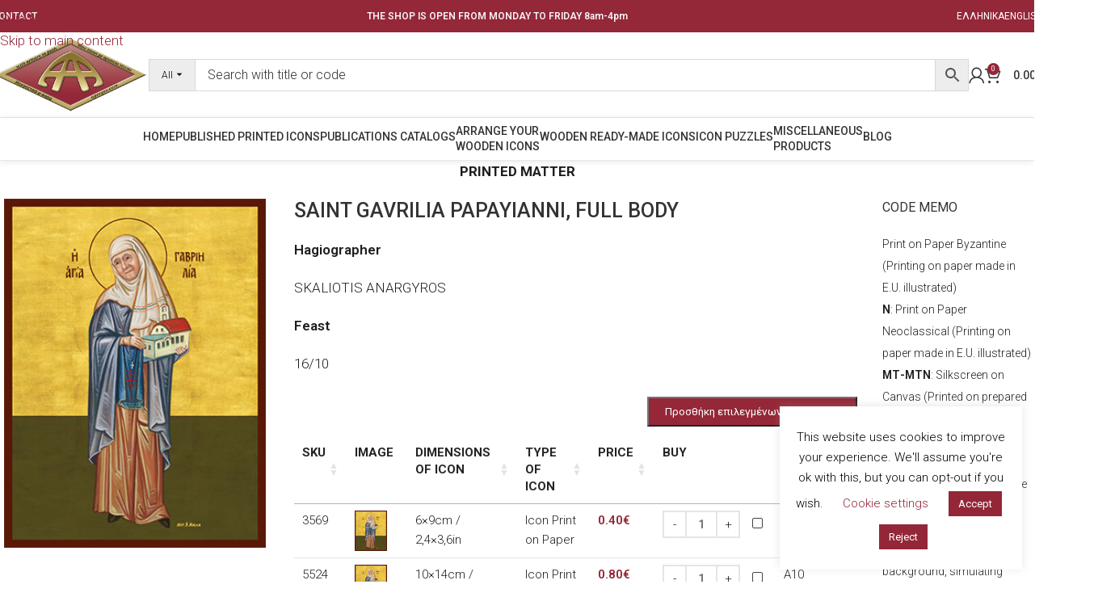

--- FILE ---
content_type: text/html; charset=UTF-8
request_url: https://aperges.gr/en/shop/published-printed-icons/byzantine-icons/byzantine-saints-males-females/saint-gavrilia-papayianni-full-body-1850/
body_size: 34510
content:
<!DOCTYPE html>
<html lang="en-GB">
<head>
	<meta charset="UTF-8">
	<link rel="profile" href="https://gmpg.org/xfn/11">
	<link rel="pingback" href="https://aperges.gr/xmlrpc.php">

	<meta name='robots' content='index, follow, max-image-preview:large, max-snippet:-1, max-video-preview:-1' />
	<style>img:is([sizes="auto" i], [sizes^="auto," i]) { contain-intrinsic-size: 3000px 1500px }</style>
	<link rel="alternate" href="https://aperges.gr/shop/ekdoseis-ektypomenon-eikonon/vyzantines-eikones/agioi-agies-vyzantines/%ce%b1%ce%b3%ce%b9%ce%b1-%ce%b3%ce%b1%ce%b2%cf%81%ce%b9%ce%b7%ce%bb%ce%b9%ce%b1-%ce%bf%ce%bb%ce%bf%cf%83%cf%89%ce%bc%ce%b7-1850/" hreflang="el" />
<link rel="alternate" href="https://aperges.gr/en/shop/published-printed-icons/byzantine-icons/byzantine-saints-males-females/saint-gavrilia-papayianni-full-body-1850/" hreflang="en" />

	<!-- This site is optimized with the Yoast SEO plugin v26.4 - https://yoast.com/wordpress/plugins/seo/ -->
	<title>SAINT GAVRILIA PAPAYIANNI, FULL BODY | PUBLISHERS - ECCLESIASTICAL SPECIALISTS - APERGES &amp; Co</title>
	<link rel="canonical" href="https://aperges.gr/en/shop/published-printed-icons/byzantine-icons/byzantine-saints-males-females/saint-gavrilia-papayianni-full-body-1850/" />
	<meta property="og:locale" content="en_GB" />
	<meta property="og:locale:alternate" content="el_GR" />
	<meta property="og:type" content="article" />
	<meta property="og:title" content="SAINT GAVRILIA PAPAYIANNI, FULL BODY | PUBLISHERS - ECCLESIASTICAL SPECIALISTS - APERGES &amp; Co" />
	<meta property="og:description" content="Hagiographer  SKALIOTIS ANARGYROS  Feast  16/10" />
	<meta property="og:url" content="https://aperges.gr/en/shop/published-printed-icons/byzantine-icons/byzantine-saints-males-females/saint-gavrilia-papayianni-full-body-1850/" />
	<meta property="og:site_name" content="PUBLISHERS - ECCLESIASTICAL SPECIALISTS - APERGES &amp; Co" />
	<meta property="article:modified_time" content="2023-11-10T08:10:16+00:00" />
	<meta property="og:image" content="https://aperges.gr/wp-content/uploads/2023/11/9931.jpg" />
	<meta property="og:image:width" content="300" />
	<meta property="og:image:height" content="400" />
	<meta property="og:image:type" content="image/jpeg" />
	<meta name="twitter:card" content="summary_large_image" />
	<script type="application/ld+json" class="yoast-schema-graph">{"@context":"https://schema.org","@graph":[{"@type":"WebPage","@id":"https://aperges.gr/en/shop/published-printed-icons/byzantine-icons/byzantine-saints-males-females/saint-gavrilia-papayianni-full-body-1850/","url":"https://aperges.gr/en/shop/published-printed-icons/byzantine-icons/byzantine-saints-males-females/saint-gavrilia-papayianni-full-body-1850/","name":"SAINT GAVRILIA PAPAYIANNI, FULL BODY | PUBLISHERS - ECCLESIASTICAL SPECIALISTS - APERGES &amp; Co","isPartOf":{"@id":"https://aperges.gr/en/home/#website"},"primaryImageOfPage":{"@id":"https://aperges.gr/en/shop/published-printed-icons/byzantine-icons/byzantine-saints-males-females/saint-gavrilia-papayianni-full-body-1850/#primaryimage"},"image":{"@id":"https://aperges.gr/en/shop/published-printed-icons/byzantine-icons/byzantine-saints-males-females/saint-gavrilia-papayianni-full-body-1850/#primaryimage"},"thumbnailUrl":"https://aperges.gr/wp-content/uploads/2023/11/9931.jpg","datePublished":"2023-11-10T07:37:25+00:00","dateModified":"2023-11-10T08:10:16+00:00","breadcrumb":{"@id":"https://aperges.gr/en/shop/published-printed-icons/byzantine-icons/byzantine-saints-males-females/saint-gavrilia-papayianni-full-body-1850/#breadcrumb"},"inLanguage":"en-GB","potentialAction":[{"@type":"ReadAction","target":["https://aperges.gr/en/shop/published-printed-icons/byzantine-icons/byzantine-saints-males-females/saint-gavrilia-papayianni-full-body-1850/"]}]},{"@type":"ImageObject","inLanguage":"en-GB","@id":"https://aperges.gr/en/shop/published-printed-icons/byzantine-icons/byzantine-saints-males-females/saint-gavrilia-papayianni-full-body-1850/#primaryimage","url":"https://aperges.gr/wp-content/uploads/2023/11/9931.jpg","contentUrl":"https://aperges.gr/wp-content/uploads/2023/11/9931.jpg","width":300,"height":400,"caption":"ΑΓΙΑ ΓΑΒΡΙΗΛΙΑ ΠΑΠΑΓΙΑΝΝΗ, ΟΛΟΣΩΜΗ"},{"@type":"BreadcrumbList","@id":"https://aperges.gr/en/shop/published-printed-icons/byzantine-icons/byzantine-saints-males-females/saint-gavrilia-papayianni-full-body-1850/#breadcrumb","itemListElement":[{"@type":"ListItem","position":1,"name":"ΑΡΧΙΚΗ","item":"https://aperges.gr/en/home/"},{"@type":"ListItem","position":2,"name":"Shop","item":"https://aperges.gr/en/shop/"},{"@type":"ListItem","position":3,"name":"SAINT GAVRILIA PAPAYIANNI, FULL BODY"}]},{"@type":"WebSite","@id":"https://aperges.gr/en/home/#website","url":"https://aperges.gr/en/home/","name":"PUBLISHERS - ECCLESIASTICAL SPECIALISTS - APERGES &amp; Co","description":"We publish religious images in print form, on paper, canvas, gilded printing, ornamental printing (silver-gilded printing) hagiographic silkscreen and manufacture icons mainly on wood and carved wood.","potentialAction":[{"@type":"SearchAction","target":{"@type":"EntryPoint","urlTemplate":"https://aperges.gr/en/home/?s={search_term_string}"},"query-input":{"@type":"PropertyValueSpecification","valueRequired":true,"valueName":"search_term_string"}}],"inLanguage":"en-GB"}]}</script>
	<!-- / Yoast SEO plugin. -->


<link rel='dns-prefetch' href='//fonts.googleapis.com' />
<link rel="alternate" type="application/rss+xml" title="PUBLISHERS - ECCLESIASTICAL SPECIALISTS - APERGES &amp; Co &raquo; Feed" href="https://aperges.gr/en/feed/" />
<link rel="alternate" type="application/rss+xml" title="PUBLISHERS - ECCLESIASTICAL SPECIALISTS - APERGES &amp; Co &raquo; Comments Feed" href="https://aperges.gr/en/comments/feed/" />
<link rel='stylesheet' id='cookie-law-info-css' href='https://aperges.gr/wp-content/plugins/cookie-law-info/legacy/public/css/cookie-law-info-public.css?ver=3.3.6' type='text/css' media='all' />
<link rel='stylesheet' id='cookie-law-info-gdpr-css' href='https://aperges.gr/wp-content/plugins/cookie-law-info/legacy/public/css/cookie-law-info-gdpr.css?ver=3.3.6' type='text/css' media='all' />
<style id='woocommerce-inline-inline-css' type='text/css'>
.woocommerce form .form-row .required { visibility: visible; }
</style>
<link rel='stylesheet' id='aws-pro-style-css' href='https://aperges.gr/wp-content/plugins/advanced-woo-search-pro/assets/css/common.min.css?ver=pro3.48' type='text/css' media='all' />
<link rel='stylesheet' id='wc-composite-css-css' href='https://aperges.gr/wp-content/plugins/woocommerce-composite-products/assets/css/frontend/woocommerce.css?ver=11.0.3' type='text/css' media='all' />
<link rel='stylesheet' id='ywcrbp_product_frontend_style-css' href='https://aperges.gr/wp-content/plugins/yith-woocommerce-role-based-prices-premium/assets/css/ywcrbp_product_frontend.css?ver=1.2.2' type='text/css' media='all' />
<link rel='stylesheet' id='wc-cp-checkout-blocks-css' href='https://aperges.gr/wp-content/plugins/woocommerce-composite-products/assets/css/frontend/checkout-blocks.css?ver=11.0.3' type='text/css' media='all' />
<style id='wc-product-table-head-inline-css' type='text/css'>
table.wc-product-table { visibility: hidden; }
</style>
<link rel='stylesheet' id='child-style-css' href='https://aperges.gr/wp-content/themes/woodmart-child/style.css?ver=8.3.4' type='text/css' media='all' />
<link rel='stylesheet' id='js_composer_front-css' href='https://aperges.gr/wp-content/uploads/2025/11/js_composer-1762506781.css?ver=8.3.4' type='text/css' media='all' />
<link rel='stylesheet' id='wd-style-base-css' href='https://aperges.gr/wp-content/themes/woodmart/css/parts/base.min.css?ver=8.3.4' type='text/css' media='all' />
<link rel='stylesheet' id='wd-helpers-wpb-elem-css' href='https://aperges.gr/wp-content/themes/woodmart/css/parts/helpers-wpb-elem.min.css?ver=8.3.4' type='text/css' media='all' />
<link rel='stylesheet' id='wd-revolution-slider-css' href='https://aperges.gr/wp-content/themes/woodmart/css/parts/int-rev-slider.min.css?ver=8.3.4' type='text/css' media='all' />
<link rel='stylesheet' id='wd-wpbakery-base-css' href='https://aperges.gr/wp-content/themes/woodmart/css/parts/int-wpb-base.min.css?ver=8.3.4' type='text/css' media='all' />
<link rel='stylesheet' id='wd-wpbakery-base-deprecated-css' href='https://aperges.gr/wp-content/themes/woodmart/css/parts/int-wpb-base-deprecated.min.css?ver=8.3.4' type='text/css' media='all' />
<link rel='stylesheet' id='wd-int-wordfence-css' href='https://aperges.gr/wp-content/themes/woodmart/css/parts/int-wordfence.min.css?ver=8.3.4' type='text/css' media='all' />
<link rel='stylesheet' id='wd-notices-fixed-css' href='https://aperges.gr/wp-content/themes/woodmart/css/parts/woo-opt-sticky-notices-old.min.css?ver=8.3.4' type='text/css' media='all' />
<link rel='stylesheet' id='wd-woocommerce-base-css' href='https://aperges.gr/wp-content/themes/woodmart/css/parts/woocommerce-base.min.css?ver=8.3.4' type='text/css' media='all' />
<link rel='stylesheet' id='wd-mod-star-rating-css' href='https://aperges.gr/wp-content/themes/woodmart/css/parts/mod-star-rating.min.css?ver=8.3.4' type='text/css' media='all' />
<link rel='stylesheet' id='wd-woocommerce-block-notices-css' href='https://aperges.gr/wp-content/themes/woodmart/css/parts/woo-mod-block-notices.min.css?ver=8.3.4' type='text/css' media='all' />
<link rel='stylesheet' id='wd-woo-mod-quantity-css' href='https://aperges.gr/wp-content/themes/woodmart/css/parts/woo-mod-quantity.min.css?ver=8.3.4' type='text/css' media='all' />
<link rel='stylesheet' id='wd-woo-single-prod-el-base-css' href='https://aperges.gr/wp-content/themes/woodmart/css/parts/woo-single-prod-el-base.min.css?ver=8.3.4' type='text/css' media='all' />
<link rel='stylesheet' id='wd-woo-mod-stock-status-css' href='https://aperges.gr/wp-content/themes/woodmart/css/parts/woo-mod-stock-status.min.css?ver=8.3.4' type='text/css' media='all' />
<link rel='stylesheet' id='wd-woo-mod-shop-attributes-css' href='https://aperges.gr/wp-content/themes/woodmart/css/parts/woo-mod-shop-attributes.min.css?ver=8.3.4' type='text/css' media='all' />
<link rel='stylesheet' id='wd-opt-form-underline-css' href='https://aperges.gr/wp-content/themes/woodmart/css/parts/opt-form-underline.min.css?ver=8.3.4' type='text/css' media='all' />
<link rel='stylesheet' id='wd-header-base-css' href='https://aperges.gr/wp-content/themes/woodmart/css/parts/header-base.min.css?ver=8.3.4' type='text/css' media='all' />
<link rel='stylesheet' id='wd-mod-tools-css' href='https://aperges.gr/wp-content/themes/woodmart/css/parts/mod-tools.min.css?ver=8.3.4' type='text/css' media='all' />
<link rel='stylesheet' id='wd-header-elements-base-css' href='https://aperges.gr/wp-content/themes/woodmart/css/parts/header-el-base.min.css?ver=8.3.4' type='text/css' media='all' />
<link rel='stylesheet' id='wd-woo-mod-login-form-css' href='https://aperges.gr/wp-content/themes/woodmart/css/parts/woo-mod-login-form.min.css?ver=8.3.4' type='text/css' media='all' />
<link rel='stylesheet' id='wd-header-my-account-css' href='https://aperges.gr/wp-content/themes/woodmart/css/parts/header-el-my-account.min.css?ver=8.3.4' type='text/css' media='all' />
<link rel='stylesheet' id='wd-header-cart-side-css' href='https://aperges.gr/wp-content/themes/woodmart/css/parts/header-el-cart-side.min.css?ver=8.3.4' type='text/css' media='all' />
<link rel='stylesheet' id='wd-header-cart-css' href='https://aperges.gr/wp-content/themes/woodmart/css/parts/header-el-cart.min.css?ver=8.3.4' type='text/css' media='all' />
<link rel='stylesheet' id='wd-widget-shopping-cart-css' href='https://aperges.gr/wp-content/themes/woodmart/css/parts/woo-widget-shopping-cart.min.css?ver=8.3.4' type='text/css' media='all' />
<link rel='stylesheet' id='wd-widget-product-list-css' href='https://aperges.gr/wp-content/themes/woodmart/css/parts/woo-widget-product-list.min.css?ver=8.3.4' type='text/css' media='all' />
<link rel='stylesheet' id='wd-header-mobile-nav-dropdown-css' href='https://aperges.gr/wp-content/themes/woodmart/css/parts/header-el-mobile-nav-dropdown.min.css?ver=8.3.4' type='text/css' media='all' />
<link rel='stylesheet' id='wd-mod-nav-menu-label-css' href='https://aperges.gr/wp-content/themes/woodmart/css/parts/mod-nav-menu-label.min.css?ver=8.3.4' type='text/css' media='all' />
<link rel='stylesheet' id='wd-page-title-css' href='https://aperges.gr/wp-content/themes/woodmart/css/parts/page-title.min.css?ver=8.3.4' type='text/css' media='all' />
<link rel='stylesheet' id='wd-woo-single-prod-predefined-css' href='https://aperges.gr/wp-content/themes/woodmart/css/parts/woo-single-prod-predefined.min.css?ver=8.3.4' type='text/css' media='all' />
<link rel='stylesheet' id='wd-woo-single-prod-and-quick-view-predefined-css' href='https://aperges.gr/wp-content/themes/woodmart/css/parts/woo-single-prod-and-quick-view-predefined.min.css?ver=8.3.4' type='text/css' media='all' />
<link rel='stylesheet' id='wd-woo-single-prod-el-tabs-predefined-css' href='https://aperges.gr/wp-content/themes/woodmart/css/parts/woo-single-prod-el-tabs-predefined.min.css?ver=8.3.4' type='text/css' media='all' />
<link rel='stylesheet' id='wd-woo-single-prod-el-gallery-css' href='https://aperges.gr/wp-content/themes/woodmart/css/parts/woo-single-prod-el-gallery.min.css?ver=8.3.4' type='text/css' media='all' />
<link rel='stylesheet' id='wd-swiper-css' href='https://aperges.gr/wp-content/themes/woodmart/css/parts/lib-swiper.min.css?ver=8.3.4' type='text/css' media='all' />
<link rel='stylesheet' id='wd-swiper-arrows-css' href='https://aperges.gr/wp-content/themes/woodmart/css/parts/lib-swiper-arrows.min.css?ver=8.3.4' type='text/css' media='all' />
<link rel='stylesheet' id='wd-off-canvas-sidebar-css' href='https://aperges.gr/wp-content/themes/woodmart/css/parts/opt-off-canvas-sidebar.min.css?ver=8.3.4' type='text/css' media='all' />
<link rel='stylesheet' id='wd-tabs-css' href='https://aperges.gr/wp-content/themes/woodmart/css/parts/el-tabs.min.css?ver=8.3.4' type='text/css' media='all' />
<link rel='stylesheet' id='wd-woo-single-prod-el-tabs-opt-layout-tabs-css' href='https://aperges.gr/wp-content/themes/woodmart/css/parts/woo-single-prod-el-tabs-opt-layout-tabs.min.css?ver=8.3.4' type='text/css' media='all' />
<link rel='stylesheet' id='wd-accordion-css' href='https://aperges.gr/wp-content/themes/woodmart/css/parts/el-accordion.min.css?ver=8.3.4' type='text/css' media='all' />
<link rel='stylesheet' id='wd-accordion-elem-wpb-css' href='https://aperges.gr/wp-content/themes/woodmart/css/parts/el-accordion-wpb-elem.min.css?ver=8.3.4' type='text/css' media='all' />
<link rel='stylesheet' id='wd-footer-base-css' href='https://aperges.gr/wp-content/themes/woodmart/css/parts/footer-base.min.css?ver=8.3.4' type='text/css' media='all' />
<link rel='stylesheet' id='wd-widget-nav-css' href='https://aperges.gr/wp-content/themes/woodmart/css/parts/widget-nav.min.css?ver=8.3.4' type='text/css' media='all' />
<link rel='stylesheet' id='wd-scroll-top-css' href='https://aperges.gr/wp-content/themes/woodmart/css/parts/opt-scrolltotop.min.css?ver=8.3.4' type='text/css' media='all' />
<link rel='stylesheet' id='wd-header-my-account-sidebar-css' href='https://aperges.gr/wp-content/themes/woodmart/css/parts/header-el-my-account-sidebar.min.css?ver=8.3.4' type='text/css' media='all' />
<link rel='stylesheet' id='wd-mod-sticky-sidebar-opener-css' href='https://aperges.gr/wp-content/themes/woodmart/css/parts/mod-sticky-sidebar-opener.min.css?ver=8.3.4' type='text/css' media='all' />
<link rel='stylesheet' id='xts-style-header_781701-css' href='https://aperges.gr/wp-content/uploads/2026/01/xts-header_781701-1768152392.css?ver=8.3.4' type='text/css' media='all' />
<link rel='stylesheet' id='xts-style-theme_settings_default-css' href='https://aperges.gr/wp-content/uploads/2025/12/xts-theme_settings_default-1765270929.css?ver=8.3.4' type='text/css' media='all' />
<link rel='stylesheet' id='xts-google-fonts-css' href='https://fonts.googleapis.com/css?family=Roboto%3A400%2C600%2C300%2C700%2C500&#038;ver=8.3.4' type='text/css' media='all' />
<script type="text/javascript" src="https://aperges.gr/wp-includes/js/jquery/jquery.min.js?ver=3.7.1" id="jquery-core-js"></script>
<script type="text/javascript" src="https://aperges.gr/wp-includes/js/jquery/jquery-migrate.min.js?ver=3.4.1" id="jquery-migrate-js"></script>
<script type="text/javascript" id="cookie-law-info-js-extra">
/* <![CDATA[ */
var Cli_Data = {"nn_cookie_ids":[],"cookielist":[],"non_necessary_cookies":[],"ccpaEnabled":"","ccpaRegionBased":"","ccpaBarEnabled":"","strictlyEnabled":["necessary","obligatoire"],"ccpaType":"gdpr","js_blocking":"","custom_integration":"","triggerDomRefresh":"","secure_cookies":""};
var cli_cookiebar_settings = {"animate_speed_hide":"500","animate_speed_show":"500","background":"#FFF","border":"#b1a6a6c2","border_on":"","button_1_button_colour":"#932738","button_1_button_hover":"#761f2d","button_1_link_colour":"#fff","button_1_as_button":"1","button_1_new_win":"","button_2_button_colour":"#333","button_2_button_hover":"#292929","button_2_link_colour":"#444","button_2_as_button":"","button_2_hidebar":"","button_3_button_colour":"#932738","button_3_button_hover":"#761f2d","button_3_link_colour":"#fff","button_3_as_button":"1","button_3_new_win":"","button_4_button_colour":"#000","button_4_button_hover":"#000000","button_4_link_colour":"#932738","button_4_as_button":"","button_7_button_colour":"#61a229","button_7_button_hover":"#4e8221","button_7_link_colour":"#fff","button_7_as_button":"1","button_7_new_win":"","font_family":"inherit","header_fix":"","notify_animate_hide":"1","notify_animate_show":"1","notify_div_id":"#cookie-law-info-bar","notify_position_horizontal":"right","notify_position_vertical":"bottom","scroll_close":"","scroll_close_reload":"","accept_close_reload":"","reject_close_reload":"","showagain_tab":"1","showagain_background":"#fff","showagain_border":"#000","showagain_div_id":"#cookie-law-info-again","showagain_x_position":"100px","text":"#000","show_once_yn":"","show_once":"10000","logging_on":"","as_popup":"","popup_overlay":"1","bar_heading_text":"","cookie_bar_as":"widget","popup_showagain_position":"bottom-right","widget_position":"right"};
var log_object = {"ajax_url":"https:\/\/aperges.gr\/wp-admin\/admin-ajax.php"};
/* ]]> */
</script>
<script type="text/javascript" src="https://aperges.gr/wp-content/plugins/cookie-law-info/legacy/public/js/cookie-law-info-public.js?ver=3.3.6" id="cookie-law-info-js"></script>
<script type="text/javascript" src="//aperges.gr/wp-content/plugins/revslider/sr6/assets/js/rbtools.min.js?ver=6.7.38" defer async id="tp-tools-js"></script>
<script type="text/javascript" src="//aperges.gr/wp-content/plugins/revslider/sr6/assets/js/rs6.min.js?ver=6.7.38" defer async id="revmin-js"></script>
<script type="text/javascript" src="https://aperges.gr/wp-content/plugins/woocommerce/assets/js/jquery-blockui/jquery.blockUI.min.js?ver=2.7.0-wc.10.3.7" id="wc-jquery-blockui-js" data-wp-strategy="defer"></script>
<script type="text/javascript" id="wc-add-to-cart-js-extra">
/* <![CDATA[ */
var wc_add_to_cart_params = {"ajax_url":"\/wp-admin\/admin-ajax.php","wc_ajax_url":"\/en\/?wc-ajax=%%endpoint%%","i18n_view_cart":"View basket","cart_url":"https:\/\/aperges.gr\/en\/cart\/","is_cart":"","cart_redirect_after_add":"no"};
/* ]]> */
</script>
<script type="text/javascript" src="https://aperges.gr/wp-content/plugins/woocommerce/assets/js/frontend/add-to-cart.min.js?ver=10.3.7" id="wc-add-to-cart-js" data-wp-strategy="defer"></script>
<script type="text/javascript" src="https://aperges.gr/wp-content/plugins/woocommerce/assets/js/zoom/jquery.zoom.min.js?ver=1.7.21-wc.10.3.7" id="wc-zoom-js" defer="defer" data-wp-strategy="defer"></script>
<script type="text/javascript" id="wc-single-product-js-extra">
/* <![CDATA[ */
var wc_single_product_params = {"i18n_required_rating_text":"Please select a rating","i18n_rating_options":["1 of 5 stars","2 of 5 stars","3 of 5 stars","4 of 5 stars","5 of 5 stars"],"i18n_product_gallery_trigger_text":"View full-screen image gallery","review_rating_required":"no","flexslider":{"rtl":false,"animation":"slide","smoothHeight":true,"directionNav":false,"controlNav":"thumbnails","slideshow":false,"animationSpeed":500,"animationLoop":false,"allowOneSlide":false},"zoom_enabled":"","zoom_options":[],"photoswipe_enabled":"","photoswipe_options":{"shareEl":false,"closeOnScroll":false,"history":false,"hideAnimationDuration":0,"showAnimationDuration":0},"flexslider_enabled":""};
/* ]]> */
</script>
<script type="text/javascript" src="https://aperges.gr/wp-content/plugins/woocommerce/assets/js/frontend/single-product.min.js?ver=10.3.7" id="wc-single-product-js" defer="defer" data-wp-strategy="defer"></script>
<script type="text/javascript" src="https://aperges.gr/wp-content/plugins/woocommerce/assets/js/js-cookie/js.cookie.min.js?ver=2.1.4-wc.10.3.7" id="wc-js-cookie-js" defer="defer" data-wp-strategy="defer"></script>
<script type="text/javascript" id="woocommerce-js-extra">
/* <![CDATA[ */
var woocommerce_params = {"ajax_url":"\/wp-admin\/admin-ajax.php","wc_ajax_url":"\/en\/?wc-ajax=%%endpoint%%","i18n_password_show":"Show password","i18n_password_hide":"Hide password"};
/* ]]> */
</script>
<script type="text/javascript" src="https://aperges.gr/wp-content/plugins/woocommerce/assets/js/frontend/woocommerce.min.js?ver=10.3.7" id="woocommerce-js" defer="defer" data-wp-strategy="defer"></script>
<script type="text/javascript" src="https://aperges.gr/wp-content/plugins/js_composer/assets/js/vendors/woocommerce-add-to-cart.js?ver=8.7.2" id="vc_woocommerce-add-to-cart-js-js"></script>
<script type="text/javascript" src="https://aperges.gr/wp-content/themes/woodmart/js/libs/device.min.js?ver=8.3.4" id="wd-device-library-js"></script>
<script type="text/javascript" src="https://aperges.gr/wp-content/themes/woodmart/js/scripts/global/scrollBar.min.js?ver=8.3.4" id="wd-scrollbar-js"></script>
<script type="text/javascript" id="js-scripts-js-extra">
/* <![CDATA[ */
var searchAttribs = {"ajax_url":"https:\/\/aperges.gr\/wp-admin\/admin-ajax.php","add_nonce":"8b3cb97e46"};
/* ]]> */
</script>
<script type="text/javascript" src="https://aperges.gr/wp-content/themes/woodmart-child/js/scripts.js?ver=6.8.3" id="js-scripts-js"></script>
<script></script><link rel="https://api.w.org/" href="https://aperges.gr/wp-json/" /><link rel="alternate" title="JSON" type="application/json" href="https://aperges.gr/wp-json/wp/v2/product/193667" /><link rel="EditURI" type="application/rsd+xml" title="RSD" href="https://aperges.gr/xmlrpc.php?rsd" />
<meta name="generator" content="WordPress 6.8.3" />
<meta name="generator" content="WooCommerce 10.3.7" />
<link rel='shortlink' href='https://aperges.gr/?p=193667' />
<link rel="alternate" title="oEmbed (JSON)" type="application/json+oembed" href="https://aperges.gr/wp-json/oembed/1.0/embed?url=https%3A%2F%2Faperges.gr%2Fen%2Fshop%2Fpublished-printed-icons%2Fbyzantine-icons%2Fbyzantine-saints-males-females%2Fsaint-gavrilia-papayianni-full-body-1850%2F&#038;lang=en" />
<link rel="alternate" title="oEmbed (XML)" type="text/xml+oembed" href="https://aperges.gr/wp-json/oembed/1.0/embed?url=https%3A%2F%2Faperges.gr%2Fen%2Fshop%2Fpublished-printed-icons%2Fbyzantine-icons%2Fbyzantine-saints-males-females%2Fsaint-gavrilia-papayianni-full-body-1850%2F&#038;format=xml&#038;lang=en" />
<!-- Global site tag (gtag.js) - Google Analytics -->
<script async src="https://www.googletagmanager.com/gtag/js?id=UA-153503441-1"></script>
<script>
  window.dataLayer = window.dataLayer || [];
  function gtag(){dataLayer.push(arguments);}
  gtag('js', new Date());

  gtag('config', 'UA-153503441-1');
</script>

<!-- Google Tag Manager -->
<script>(function(w,d,s,l,i){w[l]=w[l]||[];w[l].push({'gtm.start':
new Date().getTime(),event:'gtm.js'});var f=d.getElementsByTagName(s)[0],
j=d.createElement(s),dl=l!='dataLayer'?'&l='+l:'';j.async=true;j.src=
'https://www.googletagmanager.com/gtm.js?id='+i+dl;f.parentNode.insertBefore(j,f);
})(window,document,'script','dataLayer','GTM-TTFK8NG');</script>
<!-- End Google Tag Manager -->    <script>
      (function($) {
        $(document).on('facetwp-refresh', function() {
          if (FWP.soft_refresh == true) {
            FWP.enable_scroll = true;
          } else {
            FWP.enable_scroll = false;
          }
        });
        $(document).on('facetwp-loaded', function() {
          if (FWP.enable_scroll == true) {
            $('html, body').animate({
              scrollTop: 0
            }, 500);
          }
        });
      })(jQuery);
    </script>
  					<meta name="viewport" content="width=device-width, initial-scale=1.0, maximum-scale=1.0, user-scalable=no">
										<noscript><style>.woocommerce-product-gallery{ opacity: 1 !important; }</style></noscript>
	
            <style>

                .woodmart-search-full-screen .aws-container .aws-search-form,
                .wd-search-full-screen .aws-container .aws-search-form {
                    padding-top: 0;
                    padding-right: 0;
                    padding-bottom: 0;
                    padding-left: 0;
                    height: 110px;
                    border: none;
                    background-color: transparent;
                    box-shadow: none;
                }

                .woodmart-search-full-screen .aws-container .aws-search-field,
                .wd-search-full-screen .aws-container .aws-search-field {
                    color: #333;
                    text-align: center;
                    font-weight: 600;
                    font-size: 48px;
                }

                .woodmart-search-full-screen .aws-container .aws-search-form .aws-form-btn,
                .wd-search-full-screen .aws-container .aws-search-form .aws-form-btn,
                .woodmart-search-full-screen .aws-container .aws-search-form.aws-show-clear.aws-form-active .aws-search-clear,
                .wd-search-full-screen .aws-container .aws-search-form.aws-show-clear.aws-form-active .aws-search-clear {
                    display: none !important;
                }

                .wd-search-full-screen-2.wd-fill.wd-opened {
                    display: block;
                    top: 30px;
                }

            </style>

        
            <script>
                window.addEventListener('load', function() {
                    var forms = document.querySelectorAll(".woodmart-search-form form, form.woodmart-ajax-search");

                    var awsFormHtml = "<div class=\"aws-container aws-js-seamless\" data-id=\"1\" data-url=\"\/en\/?wc-ajax=aws_action\" data-siteurl=\"https:\/\/aperges.gr\" data-lang=\"en\" data-show-loader=\"true\" data-show-more=\"true\" data-ajax-search=\"true\" data-show-page=\"true\" data-show-clear=\"true\" data-mobile-screen=\"false\" data-buttons-order=\"1\" data-target-blank=\"false\" data-use-analytics=\"false\" data-min-chars=\"1\" data-filters=\"\" data-init-filter=\"1\" data-timeout=\"300\" data-notfound=\"Nothing found\" data-more=\"View all results\" data-is-mobile=\"false\" data-page-id=\"193667\" data-tax=\"\" data-sku=\"SKU: \" data-item-added=\"Item added\" data-sale-badge=\"Sale!\" ><form class=\"aws-search-form\" action=\"https:\/\/aperges.gr\/en\/\" method=\"get\" role=\"search\" ><div class=\"aws-wrapper\"><label class=\"aws-search-label\" for=\"6968a216de4bf\">Type of icon<\/label><input  type=\"search\" name=\"s\" id=\"6968a216de4bf\" value=\"\" class=\"aws-search-field\" placeholder=\"Type of icon\" autocomplete=\"off\" \/><input type=\"hidden\" name=\"post_type\" value=\"product\"><input type=\"hidden\" name=\"type_aws\" value=\"true\"><input type=\"hidden\" name=\"aws_id\" value=\"1\"><input type=\"hidden\" name=\"aws_filter\" class=\"awsFilterHidden\" value=\"1\"><input type=\"hidden\" name=\"lang\" value=\"en\"><div class=\"aws-search-clear\"><span>\u00d7<\/span><\/div><div class=\"aws-loader\"><\/div><\/div><\/form><\/div>";

                    if ( forms ) {

                        for ( var i = 0; i < forms.length; i++ ) {
                            if ( forms[i].parentNode.outerHTML.indexOf('aws-container') === -1 ) {
                                forms[i].outerHTML = awsFormHtml;
                            }
                        }

                        window.setTimeout(function(){
                            jQuery('.aws-js-seamless').each( function() {
                                try {
                                    jQuery(this).aws_search();
                                } catch (error) {
                                    window.setTimeout(function(){
                                        try {
                                            jQuery(this).aws_search();
                                        } catch (error) {}
                                    }, 2000);
                                }
                            });
                        }, 1000);

                    }
                }, false);
            </script>

        <meta name="generator" content="Powered by WPBakery Page Builder - drag and drop page builder for WordPress."/>
<meta name="generator" content="Powered by Slider Revolution 6.7.38 - responsive, Mobile-Friendly Slider Plugin for WordPress with comfortable drag and drop interface." />
<link rel="icon" href="https://aperges.gr/wp-content/uploads/2020/07/favicon2.png" sizes="32x32" />
<link rel="icon" href="https://aperges.gr/wp-content/uploads/2020/07/favicon2.png" sizes="192x192" />
<link rel="apple-touch-icon" href="https://aperges.gr/wp-content/uploads/2020/07/favicon2.png" />
<meta name="msapplication-TileImage" content="https://aperges.gr/wp-content/uploads/2020/07/favicon2.png" />
<script>function setREVStartSize(e){
			//window.requestAnimationFrame(function() {
				window.RSIW = window.RSIW===undefined ? window.innerWidth : window.RSIW;
				window.RSIH = window.RSIH===undefined ? window.innerHeight : window.RSIH;
				try {
					var pw = document.getElementById(e.c).parentNode.offsetWidth,
						newh;
					pw = pw===0 || isNaN(pw) || (e.l=="fullwidth" || e.layout=="fullwidth") ? window.RSIW : pw;
					e.tabw = e.tabw===undefined ? 0 : parseInt(e.tabw);
					e.thumbw = e.thumbw===undefined ? 0 : parseInt(e.thumbw);
					e.tabh = e.tabh===undefined ? 0 : parseInt(e.tabh);
					e.thumbh = e.thumbh===undefined ? 0 : parseInt(e.thumbh);
					e.tabhide = e.tabhide===undefined ? 0 : parseInt(e.tabhide);
					e.thumbhide = e.thumbhide===undefined ? 0 : parseInt(e.thumbhide);
					e.mh = e.mh===undefined || e.mh=="" || e.mh==="auto" ? 0 : parseInt(e.mh,0);
					if(e.layout==="fullscreen" || e.l==="fullscreen")
						newh = Math.max(e.mh,window.RSIH);
					else{
						e.gw = Array.isArray(e.gw) ? e.gw : [e.gw];
						for (var i in e.rl) if (e.gw[i]===undefined || e.gw[i]===0) e.gw[i] = e.gw[i-1];
						e.gh = e.el===undefined || e.el==="" || (Array.isArray(e.el) && e.el.length==0)? e.gh : e.el;
						e.gh = Array.isArray(e.gh) ? e.gh : [e.gh];
						for (var i in e.rl) if (e.gh[i]===undefined || e.gh[i]===0) e.gh[i] = e.gh[i-1];
											
						var nl = new Array(e.rl.length),
							ix = 0,
							sl;
						e.tabw = e.tabhide>=pw ? 0 : e.tabw;
						e.thumbw = e.thumbhide>=pw ? 0 : e.thumbw;
						e.tabh = e.tabhide>=pw ? 0 : e.tabh;
						e.thumbh = e.thumbhide>=pw ? 0 : e.thumbh;
						for (var i in e.rl) nl[i] = e.rl[i]<window.RSIW ? 0 : e.rl[i];
						sl = nl[0];
						for (var i in nl) if (sl>nl[i] && nl[i]>0) { sl = nl[i]; ix=i;}
						var m = pw>(e.gw[ix]+e.tabw+e.thumbw) ? 1 : (pw-(e.tabw+e.thumbw)) / (e.gw[ix]);
						newh =  (e.gh[ix] * m) + (e.tabh + e.thumbh);
					}
					var el = document.getElementById(e.c);
					if (el!==null && el) el.style.height = newh+"px";
					el = document.getElementById(e.c+"_wrapper");
					if (el!==null && el) {
						el.style.height = newh+"px";
						el.style.display = "block";
					}
				} catch(e){
					console.log("Failure at Presize of Slider:" + e)
				}
			//});
		  };</script>
<script>
(function($) {
    $(document).on('facetwp-refresh', function() {
        $('.facetwp-template').animate({ opacity: 0.4 }, 1000);
    });
    $(document).on('facetwp-loaded', function() {
        $('.facetwp-template').animate({ opacity: 1 }, 1000);
    });
})(jQuery);
</script>
<style>
		
		</style><noscript><style> .wpb_animate_when_almost_visible { opacity: 1; }</style></noscript></head>

<body class="wp-singular product-template-default single single-product postid-193667 wp-theme-woodmart wp-child-theme-woodmart-child theme-woodmart woocommerce woocommerce-page woocommerce-no-js wrapper-custom form-style-underlined  categories-accordion-on woodmart-ajax-shop-on notifications-sticky wpb-js-composer js-comp-ver-8.7.2 vc_responsive">
			<script type="text/javascript" id="wd-flicker-fix">// Flicker fix.</script>		<div class="wd-skip-links">
								<a href="#menu-main-menu-r-en" class="wd-skip-navigation btn">
						Skip to navigation					</a>
								<a href="#main-content" class="wd-skip-content btn">
				Skip to main content			</a>
		</div>
			
	
	<div class="wd-page-wrapper website-wrapper">
									<header class="whb-header whb-header_781701 whb-sticky-shadow whb-scroll-slide whb-sticky-real">
					<div class="whb-main-header">
	
<div class="whb-row whb-top-bar whb-not-sticky-row whb-with-bg whb-without-border whb-color-light whb-flex-flex-middle">
	<div class="container">
		<div class="whb-flex-row whb-top-bar-inner">
			<div class="whb-column whb-col-left whb-column5 whb-visible-lg">
	
<div class="wd-header-text reset-last-child whb-gqrnrd186dfdk1fwyvq0"><a href="https://aperges.gr/en/contact/"><strong>CONTACT</strong></a></div>
</div>
<div class="whb-column whb-col-center whb-column6 whb-visible-lg">
	
<div class="wd-header-text reset-last-child whb-vm4l1iuseptf886os3hy"><p style="text-align: center;"><strong><span lang="EN-US" style="color: #f6f6f6;">THE SHOP IS OPEN FROM MONDAY TO FRIDAY 8am-4pm</span></strong></p></div>
</div>
<div class="whb-column whb-col-right whb-column7 whb-visible-lg">
	
<nav class="wd-header-nav wd-header-secondary-nav whb-qyxd33agi52wruenrb9t text-right wd-full-height" role="navigation" aria-label="Top Bar Right - el">
	<ul id="menu-top-bar-right-el" class="menu wd-nav wd-nav-header wd-nav-secondary wd-style-bordered wd-gap-s"><li id="menu-item-2423-el" class="lang-item lang-item-201 lang-item-el lang-item-first menu-item menu-item-type-custom menu-item-object-custom menu-item-2423-el item-level-0 menu-simple-dropdown wd-event-hover" ><a href="https://aperges.gr/shop/ekdoseis-ektypomenon-eikonon/vyzantines-eikones/agioi-agies-vyzantines/%ce%b1%ce%b3%ce%b9%ce%b1-%ce%b3%ce%b1%ce%b2%cf%81%ce%b9%ce%b7%ce%bb%ce%b9%ce%b1-%ce%bf%ce%bb%ce%bf%cf%83%cf%89%ce%bc%ce%b7-1850/" hreflang="el" lang="el" class="woodmart-nav-link"><span class="nav-link-text">Ελληνικά</span></a></li>
<li id="menu-item-2423-en" class="lang-item lang-item-204 lang-item-en current-lang menu-item menu-item-type-custom menu-item-object-custom menu-item-2423-en item-level-0 menu-simple-dropdown wd-event-hover" ><a href="https://aperges.gr/en/shop/published-printed-icons/byzantine-icons/byzantine-saints-males-females/saint-gavrilia-papayianni-full-body-1850/" hreflang="en-GB" lang="en-GB" class="woodmart-nav-link"><span class="nav-link-text">English</span></a></li>
</ul></nav>
</div>
<div class="whb-column whb-col-mobile whb-column_mobile1 whb-hidden-lg">
	
<nav class="wd-header-nav wd-header-secondary-nav whb-2f13xieak6u5ez7v2h8w text-left" role="navigation" aria-label="Top Bar Right - el">
	<ul id="menu-top-bar-right-el-1" class="menu wd-nav wd-nav-header wd-nav-secondary wd-style-default wd-gap-s"><li class="lang-item lang-item-201 lang-item-el lang-item-first menu-item menu-item-type-custom menu-item-object-custom menu-item-2423-el item-level-0 menu-simple-dropdown wd-event-hover" ><a href="https://aperges.gr/shop/ekdoseis-ektypomenon-eikonon/vyzantines-eikones/agioi-agies-vyzantines/%ce%b1%ce%b3%ce%b9%ce%b1-%ce%b3%ce%b1%ce%b2%cf%81%ce%b9%ce%b7%ce%bb%ce%b9%ce%b1-%ce%bf%ce%bb%ce%bf%cf%83%cf%89%ce%bc%ce%b7-1850/" hreflang="el" lang="el" class="woodmart-nav-link"><span class="nav-link-text">Ελληνικά</span></a></li>
<li class="lang-item lang-item-204 lang-item-en current-lang menu-item menu-item-type-custom menu-item-object-custom menu-item-2423-en item-level-0 menu-simple-dropdown wd-event-hover" ><a href="https://aperges.gr/en/shop/published-printed-icons/byzantine-icons/byzantine-saints-males-females/saint-gavrilia-papayianni-full-body-1850/" hreflang="en-GB" lang="en-GB" class="woodmart-nav-link"><span class="nav-link-text">English</span></a></li>
</ul></nav>

<div class="wd-header-text reset-last-child whb-ifmnnn3zdnia2i9z4v9f"><span style="color: #f6f6f6;"><strong><span lang="EN-US">THE SHOP IS OPEN FROM MONDAY TO FRIDAY 8am-4pm</span></strong></span></div>
</div>
		</div>
	</div>
</div>

<div class="whb-row whb-general-header whb-sticky-row whb-without-bg whb-border-fullwidth whb-color-dark whb-flex-flex-middle">
	<div class="container">
		<div class="whb-flex-row whb-general-header-inner">
			<div class="whb-column whb-col-left whb-column8 whb-visible-lg">
	<div class="site-logo whb-gs8bcnxektjsro21n657 wd-switch-logo">
	<a href="https://aperges.gr/en/home/" class="wd-logo wd-main-logo" rel="home" aria-label="Site logo">
		<img src="https://aperges.gr/wp-content/uploads/2018/11/logotipo.png" alt="PUBLISHERS - ECCLESIASTICAL SPECIALISTS - APERGES &amp; Co" style="max-width: 300px;" loading="lazy" />	</a>
					<a href="https://aperges.gr/en/home/" class="wd-logo wd-sticky-logo" rel="home">
			<img src="https://aperges.gr/wp-content/uploads/2018/11/logotipo-footer.png" alt="PUBLISHERS - ECCLESIASTICAL SPECIALISTS - APERGES &amp; Co" style="max-width: 150px;" />		</a>
	</div>
</div>
<div class="whb-column whb-col-center whb-column9 whb-visible-lg">
	
<div class="wd-header-text reset-last-child whb-eg4ekvrln8abgue62skd"><div class="aws-container" data-id="2" data-url="/en/?wc-ajax=aws_action" data-siteurl="https://aperges.gr" data-lang="en" data-show-loader="true" data-show-more="true" data-ajax-search="true" data-show-page="true" data-show-clear="true" data-mobile-screen="false" data-buttons-order="6" data-target-blank="true" data-use-analytics="false" data-min-chars="3" data-filters="{&#039;filters&#039;:[{&#039;1&#039;:&#039;All&#039;},{&#039;2&#039;:&#039;Byzantine Icons&#039;},{&#039;3&#039;:&#039;Neoclassical Icons&#039;}]}" data-init-filter="1" data-timeout="300" data-notfound="Nothing found" data-more="View all results" data-is-mobile="false" data-page-id="193667" data-tax="" data-sku="SKU: " data-item-added="Item added" data-sale-badge="Sale!" ><form class="aws-search-form" action="https://aperges.gr/en/" method="get" role="search" ><div class="aws-wrapper"><label class="aws-search-label" for="6968a216e7c8a">Search with title or code</label><input  type="search" name="s" id="6968a216e7c8a" value="" class="aws-search-field" placeholder="Search with title or code" autocomplete="off" /><input type="hidden" name="post_type" value="product"><input type="hidden" name="type_aws" value="true"><input type="hidden" name="aws_id" value="2"><input type="hidden" name="aws_filter" class="awsFilterHidden" value="1"><input type="hidden" name="lang" value="en"><div class="aws-search-clear"><span>×</span></div><div class="aws-loader"></div></div><div class="aws-main-filter aws-form-btn"><div class="aws-main-filter-inner"><span class="aws-main-filter__current">All</span></div></div><div class="aws-search-btn aws-form-btn"><span class="aws-search-btn_icon"><svg focusable="false" xmlns="http://www.w3.org/2000/svg" viewBox="0 0 24 24" width="24px"><path d="M15.5 14h-.79l-.28-.27C15.41 12.59 16 11.11 16 9.5 16 5.91 13.09 3 9.5 3S3 5.91 3 9.5 5.91 16 9.5 16c1.61 0 3.09-.59 4.23-1.57l.27.28v.79l5 4.99L20.49 19l-4.99-5zm-6 0C7.01 14 5 11.99 5 9.5S7.01 5 9.5 5 14 7.01 14 9.5 11.99 14 9.5 14z"></path></svg></span></div></form></div></div>
</div>
<div class="whb-column whb-col-right whb-column10 whb-visible-lg">
	<div class="wd-header-my-account wd-tools-element wd-event-hover wd-design-1 wd-account-style-icon login-side-opener whb-vssfpylqqax9pvkfnxoz">
			<a href="https://aperges.gr/en/my-account-2/" title="My account">
			
				<span class="wd-tools-icon">
									</span>
				<span class="wd-tools-text">
				Login / Register			</span>

					</a>

			</div>

<div class="wd-header-cart wd-tools-element wd-design-2 cart-widget-opener whb-nedhm962r512y1xz9j06">
	<a href="https://aperges.gr/en/cart/" title="Shopping cart">
		
			<span class="wd-tools-icon">
															<span class="wd-cart-number wd-tools-count">0 <span>items</span></span>
									</span>
			<span class="wd-tools-text">
				
										<span class="wd-cart-subtotal"><span class="woocommerce-Price-amount amount"><bdi>0.00<span class="woocommerce-Price-currencySymbol">&euro;</span></bdi></span></span>
					</span>

			</a>
	</div>
</div>
<div class="whb-column whb-mobile-left whb-column_mobile2 whb-hidden-lg">
	<div class="wd-tools-element wd-header-mobile-nav wd-style-text wd-design-1 whb-g1k0m1tib7raxrwkm1t3">
	<a href="#" rel="nofollow" aria-label="Open mobile menu">
		
		<span class="wd-tools-icon">
					</span>

		<span class="wd-tools-text">Menu</span>

			</a>
</div></div>
<div class="whb-column whb-mobile-center whb-column_mobile3 whb-hidden-lg">
	<div class="site-logo whb-lt7vdqgaccmapftzurvt wd-switch-logo">
	<a href="https://aperges.gr/en/home/" class="wd-logo wd-main-logo" rel="home" aria-label="Site logo">
		<img src="https://aperges.gr/wp-content/uploads/2018/11/logotipo-footer.png" alt="PUBLISHERS - ECCLESIASTICAL SPECIALISTS - APERGES &amp; Co" style="max-width: 150px;" loading="lazy" />	</a>
					<a href="https://aperges.gr/en/home/" class="wd-logo wd-sticky-logo" rel="home">
			<img src="https://aperges.gr/wp-content/uploads/2018/11/logotipo-footer.png" alt="PUBLISHERS - ECCLESIASTICAL SPECIALISTS - APERGES &amp; Co" style="max-width: 150px;" />		</a>
	</div>
</div>
<div class="whb-column whb-mobile-right whb-column_mobile4 whb-hidden-lg">
	
<div class="wd-header-cart wd-tools-element wd-design-5 cart-widget-opener whb-trk5sfmvib0ch1s1qbtc">
	<a href="https://aperges.gr/en/cart/" title="Shopping cart">
		
			<span class="wd-tools-icon wd-icon-alt">
															<span class="wd-cart-number wd-tools-count">0 <span>items</span></span>
									</span>
			<span class="wd-tools-text">
				
										<span class="wd-cart-subtotal"><span class="woocommerce-Price-amount amount"><bdi>0.00<span class="woocommerce-Price-currencySymbol">&euro;</span></bdi></span></span>
					</span>

			</a>
	</div>
</div>
		</div>
	</div>
</div>

<div class="whb-row whb-header-bottom whb-sticky-row whb-without-bg whb-border-fullwidth whb-color-dark whb-with-shadow whb-flex-equal-sides">
	<div class="container">
		<div class="whb-flex-row whb-header-bottom-inner">
			<div class="whb-column whb-col-left whb-column11 whb-visible-lg whb-empty-column">
	</div>
<div class="whb-column whb-col-center whb-column12 whb-visible-lg">
	
<nav class="wd-header-nav wd-header-secondary-nav whb-hl73ncz6ppnzq0huhwnf text-left" role="navigation" aria-label="Main Menu - en">
	<ul id="menu-main-menu-en" class="menu wd-nav wd-nav-header wd-nav-secondary wd-style-default wd-gap-s"><li id="menu-item-188107" class="menu-item menu-item-type-post_type menu-item-object-page menu-item-home menu-item-188107 item-level-0 menu-simple-dropdown wd-event-hover" ><a href="https://aperges.gr/en/home/" class="woodmart-nav-link"><span class="nav-link-text">Home</span></a></li>
<li id="menu-item-188118" class="menu-item menu-item-type-taxonomy menu-item-object-product_cat current-product-ancestor current-menu-parent current-product-parent menu-item-188118 item-level-0 menu-mega-dropdown wd-event-hover menu-item-has-children dropdown-with-height" style="--wd-dropdown-height: 10px;--wd-dropdown-width: 800px;"><a href="https://aperges.gr/en/product-category/published-printed-icons/" class="woodmart-nav-link"><span class="nav-link-text">Published Printed Icons</span></a>
<div class="wd-dropdown-menu wd-dropdown wd-design-sized color-scheme-dark">

<div class="container wd-entry-content">
<style data-type="vc_shortcodes-custom-css">.vc_custom_1541186823550{margin-top: -15px !important;}</style><div class="wpb-content-wrapper"><div class="vc_row wpb_row vc_row-fluid"><div class="wpb_column vc_column_container vc_col-sm-12"><div class="vc_column-inner"><div class="wpb_wrapper"><div class="vc_row wpb_row vc_inner vc_row-fluid vc_custom_1541186823550"><div class="wpb_column vc_column_container vc_col-sm-4"><div class="vc_column-inner"><div class="wpb_wrapper">
			<ul class="wd-sub-menu mega-menu-list wd-sub-accented wd-wpb" >
				<li class="">
					<a href="https://aperges.gr/en/product-category/published-printed-icons/byzantine-icons/" title="">
						
						<span class="nav-link-text">
							Byzantine icons						</span>
											</a>
					<ul class="sub-sub-menu">
						
		<li class="">
			<a href="https://aperges.gr/en/product-category/published-printed-icons/byzantine-icons/byzantine-jesus-christ/" title="">
				
				Jesus Christ							</a>
		</li>

		
		<li class="">
			<a href="https://aperges.gr/en/product-category/published-printed-icons/byzantine-icons/byzantine-holy-virgin-mary/" title="">
				
				Holy Virgin Mary							</a>
		</li>

		
		<li class="">
			<a href="https://aperges.gr/en/product-category/published-printed-icons/byzantine-icons/byzantine-old-testament/" title="">
				
				Old Testament							</a>
		</li>

		
		<li class="">
			<a href="https://aperges.gr/en/product-category/published-printed-icons/byzantine-icons/byzantine-jesus-christ-festal/" title="">
				
				Jesus Christ's Festal Icons							</a>
		</li>

		
		<li class="">
			<a href="https://aperges.gr/en/product-category/published-printed-icons/byzantine-icons/byzantine-virgin-marys-festal/" title="">
				
				Holy Virgin Mary's Festal Icons							</a>
		</li>

		
		<li class="">
			<a href="https://aperges.gr/en/product-category/published-printed-icons/byzantine-icons/byzantine-saint-john-forerunner/" title="">
				
				Saint John the Forerunner							</a>
		</li>

		
		<li class="">
			<a href="https://aperges.gr/en/product-category/published-printed-icons/byzantine-icons/byzantine-holy-apostles-evangelists/" title="">
				
				Holy Apostles and Evangelists							</a>
		</li>

		
		<li class="">
			<a href="https://aperges.gr/en/product-category/published-printed-icons/byzantine-icons/byzantine-saints-males-females/" title="">
				
				Saints, Male and Female							</a>
		</li>

		
		<li class="">
			<a href="https://aperges.gr/en/product-category/published-printed-icons/byzantine-icons/byzantine-unclassified/" title="">
				
				Unclassified							</a>
		</li>

							</ul>
				</li>
			</ul>

		</div></div></div><div class="wpb_column vc_column_container vc_col-sm-4"><div class="vc_column-inner"><div class="wpb_wrapper">
			<ul class="wd-sub-menu mega-menu-list wd-sub-accented wd-wpb" >
				<li class="">
					<a href="https://aperges.gr/en/product-category/published-printed-icons/neoclassical-icons/" title="">
						
						<span class="nav-link-text">
							Neoclassical Icons						</span>
											</a>
					<ul class="sub-sub-menu">
						
		<li class="">
			<a href="https://aperges.gr/en/product-category/published-printed-icons/neoclassical-icons/neoclassical-jesus-christ/" title="">
				
				Jesus Christ							</a>
		</li>

		
		<li class="">
			<a href="https://aperges.gr/en/product-category/published-printed-icons/neoclassical-icons/neoclassical-holy-virgin-mary/" title="">
				
				Holy Virgin Mary							</a>
		</li>

		
		<li class="">
			<a href="https://aperges.gr/en/product-category/published-printed-icons/neoclassical-icons/neoclassical-old-testament/" title="">
				
				Old Testament							</a>
		</li>

		
		<li class="">
			<a href="https://aperges.gr/en/product-category/published-printed-icons/neoclassical-icons/neoclassical-jesus-christs-festal/" title="">
				
				Jesus Christ's Festal							</a>
		</li>

		
		<li class="">
			<a href="https://aperges.gr/en/product-category/published-printed-icons/neoclassical-icons/neoclassical-holy-marys-festal/" title="">
				
				Holy Virgin Mary's Festal							</a>
		</li>

		
		<li class="">
			<a href="https://aperges.gr/en/product-category/published-printed-icons/neoclassical-icons/neoclassical-saint-john-forerunner/" title="">
				
				Saint John the Forerunner							</a>
		</li>

		
		<li class="">
			<a href="https://aperges.gr/en/product-category/published-printed-icons/neoclassical-icons/neoclassical-holy-apostles-evangelists/" title="">
				
				Holy Apostoles and Evangelists							</a>
		</li>

		
		<li class="">
			<a href="https://aperges.gr/en/product-category/published-printed-icons/neoclassical-icons/neoclassical-saints-males-females/" title="">
				
				Saints, Male and Female							</a>
		</li>

		
		<li class="">
			<a href="https://aperges.gr/en/product-category/published-printed-icons/neoclassical-icons/neoclassical-unclassified/" title="">
				
				Unclassified							</a>
		</li>

							</ul>
				</li>
			</ul>

		</div></div></div><div class="wpb_column vc_column_container vc_col-sm-4"><div class="vc_column-inner"><div class="wpb_wrapper">
			<ul class="wd-sub-menu mega-menu-list wd-sub-accented wd-wpb" >
				<li class="">
					<a href="https://aperges.gr/en/product-category/specialized-printing/" title="">
						
						<span class="nav-link-text">
							Specialized Printing						</span>
											</a>
					<ul class="sub-sub-menu">
						
		<li class="">
			<a href="https://aperges.gr/en/product-category/specialized-printing/silkscreen/" title="">
				
				Silkscreen							</a>
		</li>

		
		<li class="">
			<a href="https://aperges.gr/en/product-category/specialized-printing/gilded/" title="">
				
				Gilded							</a>
		</li>

		
		<li class="">
			<a href="https://aperges.gr/en/product-category/specialized-printing/gilded-decorative/" title="">
				
				Gilded Decorative							</a>
		</li>

		
		<li class="">
			<a href="https://aperges.gr/en/product-category/specialized-printing/gilded-incribed/" title="">
				
				Gilded Inscribed							</a>
		</li>

		
		<li class="">
			<a href="https://aperges.gr/en/product-category/specialized-printing/ornamental/" title="">
				
				Ornamental							</a>
		</li>

		
		<li class="">
			<a href="https://aperges.gr/en/product-category/specialized-printing/silver-inscribed/" title="">
				
				Silver Inscribed							</a>
		</li>

		
		<li class="">
			<a href="https://aperges.gr/en/product-category/specialized-printing/card/" title="">
				
				Card							</a>
		</li>

		
		<li class="">
			<a href="https://aperges.gr/en/product-category/specialized-printing/folder-card/" title="">
				
				Folder Card							</a>
		</li>

		
		<li class="">
			<a href="https://aperges.gr/en/product-category/specialized-printing/magnet/" title="">
				
				Magnet							</a>
		</li>

		
		<li class="">
			<a href="|||" title="">
				
				Printing on paper or canvas							</a>
		</li>

							</ul>
				</li>
			</ul>

		</div></div></div></div></div></div></div></div></div>
</div>

</div>
</li>
<li id="menu-item-188108" class="menu-item menu-item-type-custom menu-item-object-custom menu-item-has-children menu-item-188108 item-level-0 menu-simple-dropdown wd-event-hover" ><a href="#" class="woodmart-nav-link"><span class="nav-link-text">Publications Catalogs</span></a><div class="color-scheme-dark wd-design-default wd-dropdown-menu wd-dropdown"><div class="container wd-entry-content">
<ul class="wd-sub-menu color-scheme-dark">
	<li id="menu-item-188111" class="menu-item menu-item-type-post_type menu-item-object-page menu-item-188111 item-level-1 wd-event-hover" ><a href="https://aperges.gr/en/jesus-christ/" class="woodmart-nav-link">Jesus Christ</a></li>
	<li id="menu-item-188116" class="menu-item menu-item-type-post_type menu-item-object-page menu-item-188116 item-level-1 wd-event-hover" ><a href="https://aperges.gr/en/holy-virgin-mary/" class="woodmart-nav-link">Holy Virgin Mary</a></li>
	<li id="menu-item-188216" class="menu-item menu-item-type-post_type menu-item-object-page menu-item-188216 item-level-1 wd-event-hover" ><a href="https://aperges.gr/en/old-testament/" class="woodmart-nav-link">Old Testament</a></li>
	<li id="menu-item-188215" class="menu-item menu-item-type-post_type menu-item-object-page menu-item-188215 item-level-1 wd-event-hover" ><a href="https://aperges.gr/en/jesus-christs-festal/" class="woodmart-nav-link">Jesus Christ’s Festal</a></li>
	<li id="menu-item-188214" class="menu-item menu-item-type-post_type menu-item-object-page menu-item-188214 item-level-1 wd-event-hover" ><a href="https://aperges.gr/en/holy-virgin-marys-festal/" class="woodmart-nav-link">Holy Virgin Mary’s Festal</a></li>
	<li id="menu-item-188213" class="menu-item menu-item-type-post_type menu-item-object-page menu-item-188213 item-level-1 wd-event-hover" ><a href="https://aperges.gr/en/saint-john-the-forerunner/" class="woodmart-nav-link">Saint John the Forerunner</a></li>
	<li id="menu-item-188212" class="menu-item menu-item-type-post_type menu-item-object-page menu-item-188212 item-level-1 wd-event-hover" ><a href="https://aperges.gr/en/holy-apostles-and-evangelists/" class="woodmart-nav-link">Holy Apostles and Evangelists</a></li>
	<li id="menu-item-188211" class="menu-item menu-item-type-post_type menu-item-object-page menu-item-188211 item-level-1 wd-event-hover" ><a href="https://aperges.gr/en/saints-male-and-female/" class="woodmart-nav-link">Saints, Male and Female</a></li>
	<li id="menu-item-188210" class="menu-item menu-item-type-post_type menu-item-object-page menu-item-188210 item-level-1 wd-event-hover" ><a href="https://aperges.gr/en/unclassified/" class="woodmart-nav-link">Unclassified</a></li>
	<li id="menu-item-188492" class="menu-item menu-item-type-post_type menu-item-object-page menu-item-188492 item-level-1 wd-event-hover" ><a href="https://aperges.gr/en/product-table/" class="woodmart-nav-link">All</a></li>
</ul>
</div>
</div>
</li>
<li id="menu-item-49843" class="menu-item menu-item-type-post_type menu-item-object-page menu-item-49843 item-level-0 menu-mega-dropdown wd-event-hover menu-item-has-children dropdown-with-height" style="--wd-dropdown-height: 10px;--wd-dropdown-width: 800px;"><a href="https://aperges.gr/en/arrange-your-icons/" class="woodmart-nav-link"><span class="nav-link-text">Arrange your<br>Wooden Icons</span></a>
<div class="wd-dropdown-menu wd-dropdown wd-design-sized color-scheme-dark">

<div class="container wd-entry-content">
<div class="wpb-content-wrapper"><div class="vc_row wpb_row vc_row-fluid"><div class="wpb_column vc_column_container vc_col-sm-2"><div class="vc_column-inner"><div class="wpb_wrapper">
	<div  class="wpb_single_image wpb_content_element vc_align_center">
		
		<figure class="wpb_wrapper vc_figure">
			<a href="https://aperges.gr/en/shop/ready-icons-en/wooden-icons-flat-plain" target="_self" class="vc_single_image-wrapper   vc_box_border_grey"><img width="97" height="129" src="https://aperges.gr/wp-content/uploads/2020/06/icon-no-gilded-97-1.jpg" class="vc_single_image-img attachment-medium" alt="WOODEN ICON FLAT PLAIN" title="icon-no-gilded-97" decoding="async" /></a>
		</figure>
	</div>
<p style="font-size: 15px;color: #222222;text-align: center" class="vc_custom_heading vc_do_custom_heading" ><a href="https://aperges.gr/en/shop/ready-icons-en/wooden-icons-flat-plain/" title="WOODEN ICONS, FLAT, PLAIN">WOODEN ICON FLAT PLAIN</a></p></div></div></div><div class="wpb_column vc_column_container vc_col-sm-2"><div class="vc_column-inner"><div class="wpb_wrapper">
	<div  class="wpb_single_image wpb_content_element vc_align_center">
		
		<figure class="wpb_wrapper vc_figure">
			<a href="https://aperges.gr/en/shop/ready-icons-en/wooden-icon-flat-with-gilding" target="_self" class="vc_single_image-wrapper   vc_box_border_grey"><img width="97" height="129" src="https://aperges.gr/wp-content/uploads/2020/06/icon-gilded-97-1.jpg" class="vc_single_image-img attachment-medium" alt="WOODEN ICON WITH GILDING" title="icon-gilded-97" decoding="async" /></a>
		</figure>
	</div>
<p style="font-size: 15px;color: #222222;text-align: center" class="vc_custom_heading vc_do_custom_heading" ><a href="https://aperges.gr/en/shop/ready-icons-en/wooden-icon-flat-with-gilding/">WOODEN ICON WITH GILDING</a></p></div></div></div><div class="wpb_column vc_column_container vc_col-sm-2"><div class="vc_column-inner"><div class="wpb_wrapper">
	<div  class="wpb_single_image wpb_content_element vc_align_center">
		
		<figure class="wpb_wrapper vc_figure">
			<a href="https://aperges.gr/en/shop/ready-icons-en/wooden-icons-with-silkscreen" target="_self" class="vc_single_image-wrapper   vc_box_border_grey"><img width="97" height="129" src="https://aperges.gr/wp-content/uploads/2020/06/skafti-97-1.jpg" class="vc_single_image-img attachment-medium" alt="WOODEN ICON WITH SILKSCREEN" title="skafti-97" decoding="async" /></a>
		</figure>
	</div>
<p style="font-size: 15px;color: #222222;text-align: center" class="vc_custom_heading vc_do_custom_heading" ><a href="https://aperges.gr/en/shop/ready-icons-en/wooden-icons-with-silkscreen/">WOODEN ICON WITH SILKSCREEN</a></p></div></div></div><div class="wpb_column vc_column_container vc_col-sm-2"><div class="vc_column-inner"><div class="wpb_wrapper">
	<div  class="wpb_single_image wpb_content_element vc_align_center">
		
		<figure class="wpb_wrapper vc_figure">
			<a href="https://aperges.gr/en/shop/ready-icons-en/wooden-icon-swedish-pine-silkscreen" target="_self" class="vc_single_image-wrapper   vc_box_border_grey"><img width="97" height="129" src="https://aperges.gr/wp-content/uploads/2020/06/skafti4-menu-en.jpg" class="vc_single_image-img attachment-medium" alt="wooden icon swedish -menu" title="skafti4-menu-en" decoding="async" /></a>
		</figure>
	</div>
<p style="font-size: 15px;color: #222222;text-align: center" class="vc_custom_heading vc_do_custom_heading" ><a href="https://aperges.gr/en/shop/ready-icons-en/wooden-icon-swedish-pine-silkscreen/" title="WOODEN ICON SWEDISH PINE WITH SILKSCREEN">WOODEN ICON SWEDISH PINE WITH SILKSCREEN</a></p></div></div></div><div class="wpb_column vc_column_container vc_col-sm-2"><div class="vc_column-inner"><div class="wpb_wrapper">
	<div  class="wpb_single_image wpb_content_element vc_align_center">
		
		<figure class="wpb_wrapper vc_figure">
			<a href="https://aperges.gr/en/shop/ready-icons-en/wooden-icon-3d-silkscreen" target="_self" class="vc_single_image-wrapper   vc_box_border_grey"><img width="97" height="129" src="https://aperges.gr/wp-content/uploads/2020/06/icon-silkscreen-97-1.jpg" class="vc_single_image-img attachment-medium" alt="WOODEN ICON 3-DIMENSIONAL WITH SILKSCREEN" title="icon-silkscreen-97" decoding="async" /></a>
		</figure>
	</div>
<p style="font-size: 15px;color: #222222;text-align: center" class="vc_custom_heading vc_do_custom_heading" ><a href="https://aperges.gr/en/shop/ready-icons-en/wooden-icon-3d-silkscreen/" title="WOODEN ICON 3-DIMENSIONAL WITH SILKSCREEN">WOODEN ICON 3-DIMENSIONAL WITH SILKSCREEN</a></p></div></div></div></div><div class="vc_row wpb_row vc_row-fluid"><div class="wpb_column vc_column_container vc_col-sm-2"><div class="vc_column-inner"><div class="wpb_wrapper">
	<div  class="wpb_single_image wpb_content_element vc_align_center">
		
		<figure class="wpb_wrapper vc_figure">
			<a href="https://aperges.gr/en/shop/ready-icons-en/wooden-icon-3-dimensional-with-multiple-silkscreen-images" target="_self" class="vc_single_image-wrapper   vc_box_border_grey"><img width="97" height="129" src="https://aperges.gr/wp-content/uploads/2020/06/multi-8-97-1.jpg" class="vc_single_image-img attachment-medium" alt="Wooden Icon 3-Dimensional with Multiple Silkscreen Images" title="multi-8-97" decoding="async" /></a>
		</figure>
	</div>
<p style="font-size: 15px;color: #222222;text-align: center" class="vc_custom_heading vc_do_custom_heading" ><a href="https://aperges.gr/en/shop/ready-icons-en/wooden-icon-3-dimensional-with-multiple-silkscreen-images">WOODEN ICON 3-DIMENSIONAL WITH MULTIPLE SILKSCREEN IMAGES</a></p></div></div></div><div class="wpb_column vc_column_container vc_col-sm-2"><div class="vc_column-inner"><div class="wpb_wrapper">
	<div  class="wpb_single_image wpb_content_element vc_align_center">
		
		<figure class="wpb_wrapper vc_figure">
			<a href="https://aperges.gr/en/shop/ready-icons-en/wooden-cross-3d-with-silkscreen" target="_self" class="vc_single_image-wrapper   vc_box_border_grey"><img width="97" height="129" src="https://aperges.gr/wp-content/uploads/2020/06/cross-large-97-1.png" class="vc_single_image-img attachment-medium" alt="Wooden Cross 3-Dimensional with Silkscreen" title="cross-large-97" decoding="async" /></a>
		</figure>
	</div>
<p style="font-size: 15px;color: #222222;text-align: center" class="vc_custom_heading vc_do_custom_heading" ><a href="https://aperges.gr/en/shop/ready-icons-en/wooden-cross-3d-with-silkscreen/" title="WOODEN CROSS 3-DIMENSIONAL WITH SILKSCREEN">WOODEN CROSS 3-DIMENSIONAL WITH SILKSCREEN</a></p></div></div></div><div class="wpb_column vc_column_container vc_col-sm-2"><div class="vc_column-inner"><div class="wpb_wrapper">
	<div  class="wpb_single_image wpb_content_element vc_align_center">
		
		<figure class="wpb_wrapper vc_figure">
			<a href="https://aperges.gr/en/shop/ready-icons-en/wooden-icon-3-dimensional-with-silver-frame-and-silkscreen" target="_self" class="vc_single_image-wrapper   vc_box_border_grey"><img width="97" height="129" src="https://aperges.gr/wp-content/uploads/2020/06/icon-silver-frame-97-1.jpg" class="vc_single_image-img attachment-medium" alt="WOODEN ICON 3-DIMENSIONAL WITH SILVER FRAME AND SILKSCREEN" title="icon-silver-frame-97" decoding="async" /></a>
		</figure>
	</div>
<p style="font-size: 15px;color: #222222;text-align: center" class="vc_custom_heading vc_do_custom_heading" ><a href="https://aperges.gr/en/shop/ready-icons-en/wooden-icon-3-dimensional-with-silver-frame-and-silkscreen/" title="WOODEN ICON 3-DIMENSIONAL WITH SILVER FRAME AND SILKSCREEN">WOODEN ICON 3-DIMENSIONAL WITH SILVER FRAME AND SILKSCREEN</a></p></div></div></div><div class="wpb_column vc_column_container vc_col-sm-2"><div class="vc_column-inner"><div class="wpb_wrapper">
	<div  class="wpb_single_image wpb_content_element vc_align_center">
		
		<figure class="wpb_wrapper vc_figure">
			<a href="https://aperges.gr/en/shop/ready-icons-en/wooden-icon-3-dimensional-with-triple-frame-plus-silver-frame-and-silkscreen/" target="_self" class="vc_single_image-wrapper   vc_box_border_grey"><img width="97" height="129" src="https://aperges.gr/wp-content/uploads/2020/06/icon-3-sliver-97-1.jpg" class="vc_single_image-img attachment-medium" alt="WOODEN ICON 3-DIMENSIONAL WITH TRIPLE FRAME PLUS SILVER FRAME AND SILKSCREEN" title="icon-3-sliver-97" decoding="async" /></a>
		</figure>
	</div>
<p style="font-size: 15px;color: #222222;text-align: center" class="vc_custom_heading vc_do_custom_heading" ><a href="https://aperges.gr/en/shop/ready-icons-en/wooden-icon-3-dimensional-with-triple-frame-plus-silver-frame-and-silkscreen/">WOODEN ICON 3-DIMENSIONAL WITH TRIPLE FRAME PLUS SILVER FRAME AND SILKSCREEN</a></p></div></div></div><div class="wpb_column vc_column_container vc_col-sm-2"><div class="vc_column-inner"><div class="wpb_wrapper">
	<div  class="wpb_single_image wpb_content_element vc_align_center">
		
		<figure class="wpb_wrapper vc_figure">
			<a href="https://aperges.gr/en/shop/ready-icons-en/carved-wooden-icon-3-dimensional-with-sliver-frame-and-silkscreen" target="_self" class="vc_single_image-wrapper   vc_box_border_grey"><img width="97" height="129" src="https://aperges.gr/wp-content/uploads/2020/06/icon-carved-silver-1-97-1.jpg" class="vc_single_image-img attachment-medium" alt="CARVED WOODEN ICON 3-DIMENSIONAL WITH SLIVER FRAME AND SILKSCREEN" title="icon-carved-silver-1-97" decoding="async" /></a>
		</figure>
	</div>
<p style="font-size: 15px;color: #222222;text-align: center" class="vc_custom_heading vc_do_custom_heading" ><a href="https://aperges.gr/en/shop/ready-icons-en/carved-wooden-icon-3-dimensional-with-sliver-frame-and-silkscreen/" title="CARVED WOODEN ICON 3-DIMENSIONAL WITH SLIVER FRAME AND SILKSCREEN">CARVED WOODEN ICON 3-DIMENSIONAL WITH SLIVER FRAME AND SILKSCREEN</a></p></div></div></div><div class="wpb_column vc_column_container vc_col-sm-2"><div class="vc_column-inner"><div class="wpb_wrapper">
	<div  class="wpb_single_image wpb_content_element vc_align_center">
		
		<figure class="wpb_wrapper vc_figure">
			<a href="https://aperges.gr/en/shop/ready-icons-en/carved-icon-with-silkscreen" target="_self" class="vc_single_image-wrapper   vc_box_border_grey"><img width="97" height="129" src="https://aperges.gr/wp-content/uploads/2020/06/icon-carved-silk-97-1.jpg" class="vc_single_image-img attachment-medium" alt="CARVED ICON WITH SILKSCREEN" title="icon-carved-silk--97" decoding="async" /></a>
		</figure>
	</div>
<p style="font-size: 15px;color: #222222;text-align: center" class="vc_custom_heading vc_do_custom_heading" ><a href="https://aperges.gr/en/shop/ready-icons-en/carved-icon-with-silkscreen/" title="CARVED ICON WITH SILKSCREEN">CARVED ICON WITH SILKSCREEN</a></p></div></div></div></div><div class="vc_row wpb_row vc_row-fluid"><div class="wpb_column vc_column_container vc_col-sm-2"><div class="vc_column-inner"><div class="wpb_wrapper">
	<div  class="wpb_single_image wpb_content_element vc_align_center">
		
		<figure class="wpb_wrapper vc_figure">
			<a href="https://aperges.gr/en/shop/ready-icons-en/carved-wooden-icons-3-dimensional-canopies-with-silkscreen" target="_self" class="vc_single_image-wrapper   vc_box_border_grey"><img width="97" height="129" src="https://aperges.gr/wp-content/uploads/2020/06/koyvouklio-menu-en.jpg" class="vc_single_image-img attachment-medium" alt="wooden icon canopy-menu" title="koyvouklio-menu-en" decoding="async" /></a>
		</figure>
	</div>
<p style="font-size: 15px;color: #222222;text-align: center" class="vc_custom_heading vc_do_custom_heading" ><a href="https://aperges.gr/en/shop/ready-icons-en/carved-wooden-icons-3-dimensional-canopies-with-silkscreen/" title="CARVED WOODEN ICONS 3-DIMENSIONAL CANOPIES WITH SILKSCREEN">CARVED WOODEN ICONS 3-DIMENSIONAL CANOPIES WITH SILKSCREEN</a></p></div></div></div><div class="wpb_column vc_column_container vc_col-sm-2"><div class="vc_column-inner"><div class="wpb_wrapper">
	<div  class="wpb_single_image wpb_content_element vc_align_center">
		
		<figure class="wpb_wrapper vc_figure">
			<a href="https://aperges.gr/en/shop/ready-icons-en/carved-wooden-diptychs-3-dimensional-with-silkscreen" target="_self" class="vc_single_image-wrapper   vc_box_border_grey"><img width="97" height="129" src="https://aperges.gr/wp-content/uploads/2020/06/diptyxo-97-1.jpg" class="vc_single_image-img attachment-medium" alt="Carved Diptychs with Silkscreen" title="diptyxo-97" decoding="async" /></a>
		</figure>
	</div>
<p style="font-size: 15px;color: #222222;text-align: center" class="vc_custom_heading vc_do_custom_heading" ><a href="https://aperges.gr/en/shop/ready-icons-en/carved-wooden-diptychs-3-dimensional-with-silkscreen/" title="CARVED WOODEN DIPTYCHS 3-DIMENSIONAL WITH SILKSCREEN">CARVED WOODEN DIPTYCHS 3-DIMENSIONAL WITH SILKSCREEN</a></p></div></div></div><div class="wpb_column vc_column_container vc_col-sm-2"><div class="vc_column-inner"><div class="wpb_wrapper">
	<div  class="wpb_single_image wpb_content_element vc_align_center">
		
		<figure class="wpb_wrapper vc_figure">
			<a href="https://aperges.gr/en/shop/icons/carved-triptychs" target="_self" class="vc_single_image-wrapper   vc_box_border_grey"><img width="97" height="129" src="https://aperges.gr/wp-content/uploads/2020/06/triptyxo-97-1.jpg" class="vc_single_image-img attachment-medium" alt="Carved Wooden Triptychs 3-Dimensional with Silkscreen" title="triptyxo-97" decoding="async" /></a>
		</figure>
	</div>
<p style="font-size: 15px;color: #222222;text-align: center" class="vc_custom_heading vc_do_custom_heading" ><a href="https://aperges.gr/en/shop/icons/carved-triptychs/" title="CARVED WOODEN TRIPTYCHS 3-DIMENSIONAL WITH SILKSCREEN">CARVED WOODEN TRIPTYCHS 3-DIMENSIONAL WITH SILKSCREEN</a></p></div></div></div><div class="wpb_column vc_column_container vc_col-sm-2"><div class="vc_column-inner"><div class="wpb_wrapper">
	<div  class="wpb_single_image wpb_content_element vc_align_center">
		
		<figure class="wpb_wrapper vc_figure">
			<a href="https://aperges.gr/en/shop/ready-icons-en/carved-wooden-icon-with-patina-and-hagiogrphic-silkscreen-greek-manner/" target="_self" class="vc_single_image-wrapper   vc_box_border_grey"><img width="97" height="129" src="https://aperges.gr/wp-content/uploads/2020/06/10x14-xpel-menu-en.jpg" class="vc_single_image-img attachment-medium" alt="" title="10x14-xpel-menu-en" decoding="async" /></a>
		</figure>
	</div>
<p style="font-size: 15px;color: #222222;text-align: center" class="vc_custom_heading vc_do_custom_heading" ><a href="https://aperges.gr/en/shop/ready-icons-en/carved-wooden-icon-with-patina-and-hagiogrphic-silkscreen-greek-manner/" title="LAST SUPPER, CARVED WOODEN ICON 3-DIMENSIONAL WITH SILKSCREEN - GREEK MANNER">CARVED WOODEN ICON WITH PATINA AND HAGIOGRPHIC SILKSCREEN – GREEK MANNER</a></p></div></div></div><div class="wpb_column vc_column_container vc_col-sm-2"><div class="vc_column-inner"><div class="wpb_wrapper">
	<div  class="wpb_single_image wpb_content_element vc_align_center">
		
		<figure class="wpb_wrapper vc_figure">
			<a href="https://aperges.gr/en/shop/ready-icons-en/carved-wooden-icon-with-patina-and-hagiogrphic-silkscreen-greek-manner-hanging/" target="_self" class="vc_single_image-wrapper   vc_box_border_grey"><img width="97" height="129" src="https://aperges.gr/wp-content/uploads/2020/06/30x40-xpel-menu-en.jpg" class="vc_single_image-img attachment-medium" alt="" title="30x40-xpel-menu-en" decoding="async" /></a>
		</figure>
	</div>
<p style="font-size: 15px;color: #222222;text-align: center" class="vc_custom_heading vc_do_custom_heading" ><a href="https://aperges.gr/en/shop/ready-icons-en/carved-wooden-icon-with-patina-and-hagiogrphic-silkscreen-greek-manner-hanging/" title="LAST SUPPER, CARVED WOODEN ICON 3-DIMENSIONAL WITH SILKSCREEN - GREEK MANNER -HANGING">CARVED WOODEN ICON WITH PATINA AND HAGIOGRPHIC SILKSCREEN – GREEK MANNER - HANGING</a></p></div></div></div><div class="wpb_column vc_column_container vc_col-sm-2"><div class="vc_column-inner"><div class="wpb_wrapper"></div></div></div></div></div>
</div>

</div>
</li>
<li id="menu-item-193527" class="menu-item menu-item-type-post_type menu-item-object-page menu-item-193527 item-level-0 menu-simple-dropdown wd-event-hover" ><a href="https://aperges.gr/en/wooden-ready-made-icons/" class="woodmart-nav-link"><span class="nav-link-text">Wooden Ready-Made Icons</span></a></li>
<li id="menu-item-188124" class="menu-item menu-item-type-post_type menu-item-object-page menu-item-188124 item-level-0 menu-simple-dropdown wd-event-hover" ><a href="https://aperges.gr/en/icon-puzzles/" class="woodmart-nav-link"><span class="nav-link-text">Icon Puzzles</span></a></li>
<li id="menu-item-188994" class="menu-item menu-item-type-taxonomy menu-item-object-product_cat menu-item-has-children menu-item-188994 item-level-0 menu-simple-dropdown wd-event-hover" ><a href="https://aperges.gr/en/product-category/miscellaneous-products/" class="woodmart-nav-link"><span class="nav-link-text">Miscellaneous<br>Products</span></a><div class="color-scheme-dark wd-design-default wd-dropdown-menu wd-dropdown"><div class="container wd-entry-content">
<ul class="wd-sub-menu color-scheme-dark">
	<li id="menu-item-190686" class="menu-item menu-item-type-taxonomy menu-item-object-product_cat menu-item-190686 item-level-1 wd-event-hover" ><a href="https://aperges.gr/en/product-category/hagiographic-materials/" class="woodmart-nav-link">Hagiographic Materials</a></li>
	<li id="menu-item-189407" class="menu-item menu-item-type-taxonomy menu-item-object-product_cat menu-item-189407 item-level-1 wd-event-hover" ><a href="https://aperges.gr/en/product-category/miscellaneous-products/icon-stands/" class="woodmart-nav-link">Icon Stands</a></li>
	<li id="menu-item-188995" class="menu-item menu-item-type-taxonomy menu-item-object-product_cat menu-item-188995 item-level-1 wd-event-hover" ><a href="https://aperges.gr/en/product-category/miscellaneous-products/masks/" class="woodmart-nav-link">Masks</a></li>
	<li id="menu-item-191864" class="menu-item menu-item-type-taxonomy menu-item-object-product_cat menu-item-191864 item-level-1 wd-event-hover" ><a href="https://aperges.gr/en/product-category/incenses/" class="woodmart-nav-link">Incenses</a></li>
	<li id="menu-item-192791" class="menu-item menu-item-type-taxonomy menu-item-object-product_cat menu-item-192791 item-level-1 wd-event-hover" ><a href="https://aperges.gr/en/product-category/candles/" class="woodmart-nav-link">Candles</a></li>
	<li id="menu-item-196737" class="menu-item menu-item-type-taxonomy menu-item-object-product_cat menu-item-196737 item-level-1 wd-event-hover" ><a href="https://aperges.gr/en/product-category/miscellaneous-products/reliquaries/" class="woodmart-nav-link">Reliquaries</a></li>
</ul>
</div>
</div>
</li>
<li id="menu-item-191690" class="menu-item menu-item-type-post_type menu-item-object-page menu-item-191690 item-level-0 menu-simple-dropdown wd-event-hover" ><a href="https://aperges.gr/en/blog-en/" class="woodmart-nav-link"><span class="nav-link-text">Blog</span></a></li>
</ul></nav>
</div>
<div class="whb-column whb-col-right whb-column13 whb-visible-lg whb-empty-column">
	</div>
<div class="whb-column whb-col-mobile whb-column_mobile5 whb-hidden-lg">
	
<div class="wd-header-text reset-last-child whb-aqz0w50s38vda0938koq"><div class="aws-container" data-id="2" data-url="/en/?wc-ajax=aws_action" data-siteurl="https://aperges.gr" data-lang="en" data-show-loader="true" data-show-more="true" data-ajax-search="true" data-show-page="true" data-show-clear="true" data-mobile-screen="false" data-buttons-order="6" data-target-blank="true" data-use-analytics="false" data-min-chars="3" data-filters="{&#039;filters&#039;:[{&#039;1&#039;:&#039;All&#039;},{&#039;2&#039;:&#039;Byzantine Icons&#039;},{&#039;3&#039;:&#039;Neoclassical Icons&#039;}]}" data-init-filter="1" data-timeout="300" data-notfound="Nothing found" data-more="View all results" data-is-mobile="false" data-page-id="193667" data-tax="" data-sku="SKU: " data-item-added="Item added" data-sale-badge="Sale!" ><form class="aws-search-form" action="https://aperges.gr/en/" method="get" role="search" ><div class="aws-wrapper"><label class="aws-search-label" for="6968a21710316">Search with title or code</label><input  type="search" name="s" id="6968a21710316" value="" class="aws-search-field" placeholder="Search with title or code" autocomplete="off" /><input type="hidden" name="post_type" value="product"><input type="hidden" name="type_aws" value="true"><input type="hidden" name="aws_id" value="2"><input type="hidden" name="aws_filter" class="awsFilterHidden" value="1"><input type="hidden" name="lang" value="en"><div class="aws-search-clear"><span>×</span></div><div class="aws-loader"></div></div><div class="aws-main-filter aws-form-btn"><div class="aws-main-filter-inner"><span class="aws-main-filter__current">All</span></div></div><div class="aws-search-btn aws-form-btn"><span class="aws-search-btn_icon"><svg focusable="false" xmlns="http://www.w3.org/2000/svg" viewBox="0 0 24 24" width="24px"><path d="M15.5 14h-.79l-.28-.27C15.41 12.59 16 11.11 16 9.5 16 5.91 13.09 3 9.5 3S3 5.91 3 9.5 5.91 16 9.5 16c1.61 0 3.09-.59 4.23-1.57l.27.28v.79l5 4.99L20.49 19l-4.99-5zm-6 0C7.01 14 5 11.99 5 9.5S7.01 5 9.5 5 14 7.01 14 9.5 11.99 14 9.5 14z"></path></svg></span></div></form></div></div>
</div>
		</div>
	</div>
</div>
</div>
				</header>
			
								<div class="wd-page-content main-page-wrapper">
		
		
		<main id="main-content" class="wd-content-layout content-layout-wrapper wd-sidebar-hidden-md-sm wd-sidebar-hidden-sm wd-builder-off" role="main">
				

	<div class="wd-content-area site-content">
	
		

	<div class="container">
		<div class="header-ektyposeis" style="text-align:center !important; font-weight:700; margin-bottom:20px;">PRINTED MATTER</div>	</div>

<div id="product-193667" class="single-product-page single-product-content product-design-default tabs-location-standard tabs-type-tabs meta-location-add_to_cart reviews-location-tabs product-no-bg product type-product post-193667 status-publish first instock product_cat-byzantine-icons product_cat-published-printed-icons product_cat-byzantine-saints-males-females product_tag-maskas-basil-john has-post-thumbnail shipping-taxable purchasable product-type-variable">

	<div class="container">

		<div class="woocommerce-notices-wrapper"></div>
		<div class="product-image-summary-wrap wd-grid-g" style="--wd-col-lg:12;--wd-gap-lg:30px;--wd-gap-sm:20px;">
			
			<div class="product-image-summary wd-grid-col"  style=--wd-col-lg:10;--wd-col-md:12;--wd-col-sm:12;">
				<div class="product-image-summary-inner wd-grid-g" style="--wd-col-lg:12;--wd-gap-lg:30px;--wd-gap-sm:20px;">
					<div class="product-images wd-grid-col" style="--wd-col-lg:4;--wd-col-md:6;--wd-col-sm:12;">
						<div class="woocommerce-product-gallery woocommerce-product-gallery--with-images woocommerce-product-gallery--columns-4 images  thumbs-position-bottom images image-action-none">
	<div class="wd-carousel-container wd-gallery-images">
		<div class="wd-carousel-inner">

		
		<figure class="woocommerce-product-gallery__wrapper wd-carousel wd-grid" data-autoheight="yes" style="--wd-col-lg:1;--wd-col-md:1;--wd-col-sm:1;">
			<div class="wd-carousel-wrap">

				<div class="wd-carousel-item"><figure data-thumb="https://aperges.gr/wp-content/uploads/2023/11/9931-150x200.jpg" data-thumb-alt="ΑΓΙΑ ΓΑΒΡΙΗΛΙΑ ΠΑΠΑΓΙΑΝΝΗ, ΟΛΟΣΩΜΗ" class="woocommerce-product-gallery__image"><a data-elementor-open-lightbox="no" href="https://aperges.gr/wp-content/uploads/2023/11/9931.jpg"><img width="300" height="400" src="https://aperges.gr/wp-content/uploads/2023/11/9931.jpg" class="wp-post-image wp-post-image" alt="ΑΓΙΑ ΓΑΒΡΙΗΛΙΑ ΠΑΠΑΓΙΑΝΝΗ, ΟΛΟΣΩΜΗ" title="9931" data-caption="" data-src="https://aperges.gr/wp-content/uploads/2023/11/9931.jpg" data-large_image="https://aperges.gr/wp-content/uploads/2023/11/9931.jpg" data-large_image_width="300" data-large_image_height="400" decoding="async" fetchpriority="high" srcset="https://aperges.gr/wp-content/uploads/2023/11/9931.jpg 300w, https://aperges.gr/wp-content/uploads/2023/11/9931-150x200.jpg 150w" sizes="(max-width: 300px) 100vw, 300px" /></a></figure></div>
							</div>
		</figure>

					<div class="wd-nav-arrows wd-pos-sep wd-hover-1 wd-custom-style wd-icon-1">
			<div class="wd-btn-arrow wd-prev wd-disabled">
				<div class="wd-arrow-inner"></div>
			</div>
			<div class="wd-btn-arrow wd-next">
				<div class="wd-arrow-inner"></div>
			</div>
		</div>
		
		
		</div>

			</div>

					<div class="wd-carousel-container wd-gallery-thumb">
			<div class="wd-carousel-inner">
				<div class="wd-carousel wd-grid" style="--wd-col-lg:4;--wd-col-md:4;--wd-col-sm:3;">
					<div class="wd-carousel-wrap">
											</div>
				</div>

						<div class="wd-nav-arrows wd-thumb-nav wd-custom-style wd-pos-sep wd-icon-1">
			<div class="wd-btn-arrow wd-prev wd-disabled">
				<div class="wd-arrow-inner"></div>
			</div>
			<div class="wd-btn-arrow wd-next">
				<div class="wd-arrow-inner"></div>
			</div>
		</div>
					</div>
		</div>
	</div>
					</div>
					<div class="summary entry-summary text-left wd-grid-col" style="--wd-col-lg:8;--wd-col-md:6;--wd-col-sm:12;">
						<div class="summary-inner wd-set-mb reset-last-child">
							
							
<h1 class="product_title entry-title wd-entities-title">
	
	SAINT GAVRILIA PAPAYIANNI, FULL BODY
	</h1>
<p class="price"></p>
<div class="woocommerce-product-details__short-description">
	<p><strong>Hagiographer</strong></p>
<p>SKALIOTIS ANARGYROS</p>
<p><strong>Feast</strong></p>
<p>16/10<div class="woocommerce"></div><table id="wcpt_86d9c38b4d3130ab_1" class="wc-product-table woocommerce multicart-enabled theme-default" width="100%" data-config="{&quot;pageLength&quot;:25,&quot;pagingType&quot;:&quot;numbers&quot;,&quot;serverSide&quot;:false,&quot;autoWidth&quot;:true,&quot;clickFilter&quot;:&quot;1&quot;,&quot;scrollOffset&quot;:0,&quot;resetButton&quot;:false,&quot;multiAddToCart&quot;:true,&quot;multiCartLocation&quot;:&quot;top&quot;,&quot;variations&quot;:&quot;separate&quot;,&quot;ajaxCart&quot;:true,&quot;numOrder&quot;:false,&quot;stickyHeader&quot;:false,&quot;lengthMenu&quot;:[[10,25,50,100,-1],[10,25,50,100,&quot;All&quot;]],&quot;columnDefs&quot;:[{&quot;className&quot;:&quot;col-sku&quot;,&quot;targets&quot;:0,&quot;type&quot;:&quot;html&quot;},{&quot;className&quot;:&quot;col-image&quot;,&quot;targets&quot;:1,&quot;type&quot;:&quot;html&quot;},{&quot;className&quot;:&quot;col-diastaseis-eikonas&quot;,&quot;targets&quot;:2,&quot;type&quot;:&quot;html&quot;},{&quot;className&quot;:&quot;col-typos-eikonas&quot;,&quot;targets&quot;:3,&quot;type&quot;:&quot;html&quot;},{&quot;className&quot;:&quot;col-price&quot;,&quot;targets&quot;:4,&quot;type&quot;:&quot;html-num&quot;},{&quot;className&quot;:&quot;col-buy col-add-to-cart&quot;,&quot;targets&quot;:5,&quot;type&quot;:&quot;html&quot;},{&quot;className&quot;:&quot;col-custom_field&quot;,&quot;targets&quot;:6,&quot;type&quot;:&quot;html&quot;}],&quot;responsive&quot;:{&quot;details&quot;:{&quot;display&quot;:&quot;child_row&quot;}},&quot;search&quot;:{&quot;search&quot;:&quot;&quot;},&quot;dom&quot;:&quot;&lt;\&quot;wc-product-table-wrapper woodmart wpt-styling-theme\&quot;&lt;\&quot;wc-product-table-controls wc-product-table-above\&quot;&gt;t&lt;\&quot;wc-product-table-controls wc-product-table-below\&quot;p&gt;&gt;&quot;}" data-filters="{&quot;pa_diastaseis-eikonas&quot;:{&quot;column&quot;:&quot;att_pa_diastaseis-eikonas&quot;,&quot;heading&quot;:&quot;\u0394\u03b9\u03b1\u03c3\u03c4\u03ac\u03c3\u03b5\u03b9\u03c2 \u03b5\u03b9\u03ba\u03cc\u03bd\u03b1\u03c2&quot;,&quot;terms&quot;:[{&quot;name&quot;:&quot;h10\u00d714cm \/ 4\u00d75,6in&quot;,&quot;slug&quot;:&quot;h10x14en&quot;},{&quot;name&quot;:&quot;h14\u00d720cm \/ 5,6\u00d78in&quot;,&quot;slug&quot;:&quot;h14x20en&quot;},{&quot;name&quot;:&quot;s10\u00d714cm \/ 4\u00d75,6in&quot;,&quot;slug&quot;:&quot;s10x14en&quot;},{&quot;name&quot;:&quot;s14\u00d720cm \/ 5,6\u00d78in&quot;,&quot;slug&quot;:&quot;s14x20en&quot;},{&quot;name&quot;:&quot;4x5cm \/ 1,6x2in&quot;,&quot;slug&quot;:&quot;4x5en&quot;},{&quot;name&quot;:&quot;5\u00d720cm \/ 2\u00d77,9in&quot;,&quot;slug&quot;:&quot;5x20en&quot;},{&quot;name&quot;:&quot;5\u00d74cm \/ 2\u00d71,6in&quot;,&quot;slug&quot;:&quot;5x4en&quot;},{&quot;name&quot;:&quot;5\u00d76cm \/ 2\u00d72,4in&quot;,&quot;slug&quot;:&quot;5x6en&quot;},{&quot;name&quot;:&quot;6\u00d79cm \/ 2,4\u00d73,6in&quot;,&quot;slug&quot;:&quot;6x9en&quot;},{&quot;name&quot;:&quot;9\u00d76cm \/ 3,6\u00d72,4in&quot;,&quot;slug&quot;:&quot;9x6en&quot;},{&quot;name&quot;:&quot;10\u00d714cm \/ 4\u00d75,6in&quot;,&quot;slug&quot;:&quot;10x14en&quot;},{&quot;name&quot;:&quot;14\u00d710cm \/ 5,6\u00d74in&quot;,&quot;slug&quot;:&quot;14x10en&quot;},{&quot;name&quot;:&quot;14\u00d720cm \/ 5,6\u00d78in&quot;,&quot;slug&quot;:&quot;14x20en&quot;},{&quot;name&quot;:&quot;17\u00d722cm \/ 6,7\u00d78,7in&quot;,&quot;slug&quot;:&quot;17x22en&quot;},{&quot;name&quot;:&quot;20\u00d714cm \/ 8\u00d75,6in&quot;,&quot;slug&quot;:&quot;20x14en&quot;},{&quot;name&quot;:&quot;20\u00d726cm \/ 8\u00d710,4in&quot;,&quot;slug&quot;:&quot;20x26en&quot;},{&quot;name&quot;:&quot;23\u00d728cm \/ 9,1\u00d711in&quot;,&quot;slug&quot;:&quot;23x28en&quot;},{&quot;name&quot;:&quot;24\u00d734cm \/ 9,4\u00d713,38in&quot;,&quot;slug&quot;:&quot;24x30en&quot;},{&quot;name&quot;:&quot;24x33cm \/ 9,4x13in&quot;,&quot;slug&quot;:&quot;24x33en&quot;},{&quot;name&quot;:&quot;26\u00d720cm \/ 10,4\u00d78in&quot;,&quot;slug&quot;:&quot;26x20en&quot;},{&quot;name&quot;:&quot;27\u00d735cm \/ 10,6\u00d713,8in&quot;,&quot;slug&quot;:&quot;27x35en&quot;},{&quot;name&quot;:&quot;30x40cm \/ 11,8x15,7in&quot;,&quot;slug&quot;:&quot;30x40en&quot;},{&quot;name&quot;:&quot;38\u00d720cm \/ 15\u00d77,9in&quot;,&quot;slug&quot;:&quot;38x20en&quot;},{&quot;name&quot;:&quot;40\u00d730cm \/ 15,7\u00d711,8in&quot;,&quot;slug&quot;:&quot;40x30en&quot;},{&quot;name&quot;:&quot;40\u00d750cm \/ 15,7\u00d719,7in&quot;,&quot;slug&quot;:&quot;40x50en&quot;},{&quot;name&quot;:&quot;45\u00d756cm \/ 17,7\u00d722in&quot;,&quot;slug&quot;:&quot;45x56en&quot;},{&quot;name&quot;:&quot;50\u00d730cm \/ 19,7\u00d711,8in&quot;,&quot;slug&quot;:&quot;50x30en&quot;},{&quot;name&quot;:&quot;50x70cm \/ 19,7x27,6in&quot;,&quot;slug&quot;:&quot;50x70en&quot;},{&quot;name&quot;:&quot;51\u00d725cm \/ 20,1\u00d79,8in&quot;,&quot;slug&quot;:&quot;51x25en&quot;},{&quot;name&quot;:&quot;56\u00d745cm \/ 22\u00d717,7in&quot;,&quot;slug&quot;:&quot;56x45en&quot;},{&quot;name&quot;:&quot;60\u00d785cm \/ 23,7\u00d733,5in&quot;,&quot;slug&quot;:&quot;60x85en&quot;},{&quot;name&quot;:&quot;70\u00d750cm \/ 27,6\u00d719,7in&quot;,&quot;slug&quot;:&quot;70x50en&quot;},{&quot;name&quot;:&quot;80\u00d740cm \/ 31,5\u00d715,7in&quot;,&quot;slug&quot;:&quot;80x40en&quot;},{&quot;name&quot;:&quot;85\u00d760cm \/ 33,5\u00d723,7in&quot;,&quot;slug&quot;:&quot;85x60en&quot;}],&quot;class&quot;:&quot;&quot;,&quot;searchColumn&quot;:&quot;hf_att_pa_diastaseis-eikonas&quot;},&quot;pa_typos-eikonas&quot;:{&quot;column&quot;:&quot;att_pa_typos-eikonas&quot;,&quot;heading&quot;:&quot;\u03a4\u03cd\u03c0\u03bf\u03c2 \u03b5\u03b9\u03ba\u03cc\u03bd\u03b1\u03c2&quot;,&quot;terms&quot;:[{&quot;name&quot;:&quot;Silkscreen on Cotton Canvas (blue)&quot;,&quot;slug&quot;:&quot;silkscreen-blue&quot;},{&quot;name&quot;:&quot;Bookmark&quot;,&quot;slug&quot;:&quot;bookmark&quot;},{&quot;name&quot;:&quot;Card&quot;,&quot;slug&quot;:&quot;card&quot;},{&quot;name&quot;:&quot;Folder Card&quot;,&quot;slug&quot;:&quot;folder-card&quot;},{&quot;name&quot;:&quot;Gilded Inscribed Print on Paper&quot;,&quot;slug&quot;:&quot;gilded-inscribed&quot;},{&quot;name&quot;:&quot;Gilded Print Decorative on Paper&quot;,&quot;slug&quot;:&quot;gilded-decorative&quot;},{&quot;name&quot;:&quot;Gilded Print on Paper&quot;,&quot;slug&quot;:&quot;gilded&quot;},{&quot;name&quot;:&quot;Icon Print on Paper&quot;,&quot;slug&quot;:&quot;icon&quot;},{&quot;name&quot;:&quot;Magnet&quot;,&quot;slug&quot;:&quot;magnet&quot;},{&quot;name&quot;:&quot;Ornamental Print on Paper&quot;,&quot;slug&quot;:&quot;ornamental&quot;},{&quot;name&quot;:&quot;Silkscreen on Cotton Canvas&quot;,&quot;slug&quot;:&quot;silkscreen&quot;},{&quot;name&quot;:&quot;Silkscreen on Cotton Canvas (decor)&quot;,&quot;slug&quot;:&quot;silkscreen-decor&quot;},{&quot;name&quot;:&quot;Silkscreen on Cotton Canvas (red)&quot;,&quot;slug&quot;:&quot;silkscreen-red&quot;},{&quot;name&quot;:&quot;Silver Inscribed Print on Paper&quot;,&quot;slug&quot;:&quot;silver-inscribed&quot;}],&quot;class&quot;:&quot;&quot;,&quot;searchColumn&quot;:&quot;hf_att_pa_typos-eikonas&quot;}}" data-order='[[6, "asc"]]'><thead><tr><th class="all" data-name="sku" data-orderable="true" data-searchable="true" data-priority="6">SKU</th><th data-name="image" data-orderable="false" data-searchable="false" data-width="60px" data-priority="4">Image</th><th data-name="att_pa_diastaseis-eikonas" data-orderable="true" data-searchable="true">Dimensions of icon</th><th data-name="att_pa_typos-eikonas" data-orderable="true" data-searchable="true">Type of icon</th><th data-name="price" data-orderable="true" data-searchable="true" data-priority="3">Price</th><th data-name="buy" data-orderable="false" data-searchable="true" data-priority="2">Buy<span class="wpt-bulk-select-wrap"><label class="wpt-bulk-select-label">Select all</label><input type="checkbox" class="wpt-bulk-select"/><span class="wpt-multi-checkbox"></span></span></th><th data-name="cf_custom_field" data-orderable="true" data-searchable="true">Custom Field</th><th data-name="hf_att_pa_diastaseis-eikonas" data-searchable="true" data-visible="false">hf:att:pa_diastaseis-eikonas</th><th data-name="hf_att_pa_typos-eikonas" data-searchable="true" data-visible="false">hf:att:pa_typos-eikonas</th></tr></thead><tbody><tr id="product-row-193668" class="product product-row product-193668 instock product-type-variation purchasable"><td>3569</td><td><div data-thumb="https://aperges.gr/wp-content/uploads/2023/11/9931-150x200.jpg" class="product-thumbnail-wrapper woocommerce-product-gallery__image"><a href="https://aperges.gr/wp-content/uploads/2023/11/9931.jpg"><img width="60" height="80" src="https://aperges.gr/wp-content/uploads/2023/11/9931-150x200.jpg" class="product-thumbnail product-table-image" alt="ΑΓΙΑ ΓΑΒΡΙΗΛΙΑ ΠΑΠΑΓΙΑΝΝΗ, ΟΛΟΣΩΜΗ" title="9931" data-caption="SAINT GAVRILIA PAPAYIANNI, FULL BODY - Icon Print on Paper, 6×9cm / 2,4×3,6in" data-src="https://aperges.gr/wp-content/uploads/2023/11/9931.jpg" data-large_image="https://aperges.gr/wp-content/uploads/2023/11/9931.jpg" data-large_image_width="300" data-large_image_height="400" decoding="async" /></a></div></td><td><span data-slug="6x9en">6×9cm / 2,4×3,6in</span></td><td><span data-slug="icon">Icon Print on Paper</span></td><td data-sort="0.40"><span class='ywcrbp_regular_price'> <span class="woocommerce-Price-amount amount"><bdi>0.40<span class="woocommerce-Price-currencySymbol">&euro;</span></bdi></span></span> </td><td><div class="add-to-cart-wrapper multi-cart no-cart-button with-quantity"> <form class="cart" method="post" enctype='multipart/form-data'> <div class="add-to-cart-button"><div class="quantity">  <input type="button" value="-" class="minus btn" aria-label="Decrease quantity" />  <label class="screen-reader-text" for="quantity_6968a21739b0f">SAINT GAVRILIA PAPAYIANNI, FULL BODY quantity</label> <input type="number" id="quantity_6968a21739b0f" class="input-text qty text" value="1" aria-label="Product quantity" min="1" name="quantity" step="1" placeholder="" inputmode="numeric" autocomplete="off" > <input type="button" value="+" class="plus btn" aria-label="Increase quantity" />  </div> <button type="submit" name="add-to-cart" value="193667" class="single_add_to_cart_button button alt">Add to cart</button> </div> <input type="hidden" name="variation_id" value="193668"/> <div class="variations hidden"> <input type="hidden" name="attribute_pa_typos-eikonas" value="icon"/> <input type="hidden" name="attribute_pa_diastaseis-eikonas" value="6x9en"/> </div> </form> <div class="multi-cart-check"> <input type="hidden" name="wpt_product_price" value="0.4" form="multi-cart"/> <input type="checkbox" name="product_ids[]" value="193668" form="multi-cart"/> <span class="wpt-multi-checkbox"></span> <input type="hidden" name="cart_data[p193668][quantity]" data-input-name="quantity" value="1" form="multi-cart" /><input type="hidden" name="cart_data[p193668][variation_id]" data-input-name="variation_id" value="193668" form="multi-cart" /><input type="hidden" name="cart_data[p193668][parent_id]" data-input-name="parent_id" value="193667" form="multi-cart" /><input type="hidden" name="cart_data[p193668][attribute_pa_typos-eikonas]" data-input-name="attribute_pa_typos-eikonas" value="icon" form="multi-cart" /><input type="hidden" name="cart_data[p193668][attribute_pa_diastaseis-eikonas]" data-input-name="attribute_pa_diastaseis-eikonas" value="6x9en" form="multi-cart" /> </div> </div></td><td>A06</td><td>6x9en</td><td>icon</td></tr><tr id="product-row-193669" class="product product-row product-193669 instock product-type-variation purchasable"><td>5524</td><td><div data-thumb="https://aperges.gr/wp-content/uploads/2023/11/9931-150x200.jpg" class="product-thumbnail-wrapper woocommerce-product-gallery__image"><a href="https://aperges.gr/wp-content/uploads/2023/11/9931.jpg"><img width="60" height="80" src="https://aperges.gr/wp-content/uploads/2023/11/9931-150x200.jpg" class="product-thumbnail product-table-image" alt="ΑΓΙΑ ΓΑΒΡΙΗΛΙΑ ΠΑΠΑΓΙΑΝΝΗ, ΟΛΟΣΩΜΗ" title="9931" data-caption="SAINT GAVRILIA PAPAYIANNI, FULL BODY - Icon Print on Paper, 10×14cm / 4×5,6in" data-src="https://aperges.gr/wp-content/uploads/2023/11/9931.jpg" data-large_image="https://aperges.gr/wp-content/uploads/2023/11/9931.jpg" data-large_image_width="300" data-large_image_height="400" decoding="async" /></a></div></td><td><span data-slug="10x14en">10×14cm / 4×5,6in</span></td><td><span data-slug="icon">Icon Print on Paper</span></td><td data-sort="0.80"><span class='ywcrbp_regular_price'> <span class="woocommerce-Price-amount amount"><bdi>0.80<span class="woocommerce-Price-currencySymbol">&euro;</span></bdi></span></span> </td><td><div class="add-to-cart-wrapper multi-cart no-cart-button with-quantity"> <form class="cart" method="post" enctype='multipart/form-data'> <div class="add-to-cart-button"><div class="quantity">  <input type="button" value="-" class="minus btn" aria-label="Decrease quantity" />  <label class="screen-reader-text" for="quantity_6968a2174ddf1">SAINT GAVRILIA PAPAYIANNI, FULL BODY quantity</label> <input type="number" id="quantity_6968a2174ddf1" class="input-text qty text" value="1" aria-label="Product quantity" min="1" name="quantity" step="1" placeholder="" inputmode="numeric" autocomplete="off" > <input type="button" value="+" class="plus btn" aria-label="Increase quantity" />  </div> <button type="submit" name="add-to-cart" value="193667" class="single_add_to_cart_button button alt">Add to cart</button> </div> <input type="hidden" name="variation_id" value="193669"/> <div class="variations hidden"> <input type="hidden" name="attribute_pa_typos-eikonas" value="icon"/> <input type="hidden" name="attribute_pa_diastaseis-eikonas" value="10x14en"/> </div> </form> <div class="multi-cart-check"> <input type="hidden" name="wpt_product_price" value="0.8" form="multi-cart"/> <input type="checkbox" name="product_ids[]" value="193669" form="multi-cart"/> <span class="wpt-multi-checkbox"></span> <input type="hidden" name="cart_data[p193669][quantity]" data-input-name="quantity" value="1" form="multi-cart" /><input type="hidden" name="cart_data[p193669][variation_id]" data-input-name="variation_id" value="193669" form="multi-cart" /><input type="hidden" name="cart_data[p193669][parent_id]" data-input-name="parent_id" value="193667" form="multi-cart" /><input type="hidden" name="cart_data[p193669][attribute_pa_typos-eikonas]" data-input-name="attribute_pa_typos-eikonas" value="icon" form="multi-cart" /><input type="hidden" name="cart_data[p193669][attribute_pa_diastaseis-eikonas]" data-input-name="attribute_pa_diastaseis-eikonas" value="10x14en" form="multi-cart" /> </div> </div></td><td>A10</td><td>10x14en</td><td>icon</td></tr><tr id="product-row-193670" class="product product-row product-193670 instock product-type-variation purchasable"><td>7629</td><td><div data-thumb="https://aperges.gr/wp-content/uploads/2023/11/9931-150x200.jpg" class="product-thumbnail-wrapper woocommerce-product-gallery__image"><a href="https://aperges.gr/wp-content/uploads/2023/11/9931.jpg"><img width="60" height="80" src="https://aperges.gr/wp-content/uploads/2023/11/9931-150x200.jpg" class="product-thumbnail product-table-image" alt="ΑΓΙΑ ΓΑΒΡΙΗΛΙΑ ΠΑΠΑΓΙΑΝΝΗ, ΟΛΟΣΩΜΗ" title="9931" data-caption="SAINT GAVRILIA PAPAYIANNI, FULL BODY - Icon Print on Paper, 14×20cm / 5,6×8in" data-src="https://aperges.gr/wp-content/uploads/2023/11/9931.jpg" data-large_image="https://aperges.gr/wp-content/uploads/2023/11/9931.jpg" data-large_image_width="300" data-large_image_height="400" decoding="async" loading="lazy" /></a></div></td><td><span data-slug="14x20en">14×20cm / 5,6×8in</span></td><td><span data-slug="icon">Icon Print on Paper</span></td><td data-sort="1.20"><span class='ywcrbp_regular_price'> <span class="woocommerce-Price-amount amount"><bdi>1.20<span class="woocommerce-Price-currencySymbol">&euro;</span></bdi></span></span> </td><td><div class="add-to-cart-wrapper multi-cart no-cart-button with-quantity"> <form class="cart" method="post" enctype='multipart/form-data'> <div class="add-to-cart-button"><div class="quantity">  <input type="button" value="-" class="minus btn" aria-label="Decrease quantity" />  <label class="screen-reader-text" for="quantity_6968a2175eacb">SAINT GAVRILIA PAPAYIANNI, FULL BODY quantity</label> <input type="number" id="quantity_6968a2175eacb" class="input-text qty text" value="1" aria-label="Product quantity" min="1" name="quantity" step="1" placeholder="" inputmode="numeric" autocomplete="off" > <input type="button" value="+" class="plus btn" aria-label="Increase quantity" />  </div> <button type="submit" name="add-to-cart" value="193667" class="single_add_to_cart_button button alt">Add to cart</button> </div> <input type="hidden" name="variation_id" value="193670"/> <div class="variations hidden"> <input type="hidden" name="attribute_pa_typos-eikonas" value="icon"/> <input type="hidden" name="attribute_pa_diastaseis-eikonas" value="14x20en"/> </div> </form> <div class="multi-cart-check"> <input type="hidden" name="wpt_product_price" value="1.2" form="multi-cart"/> <input type="checkbox" name="product_ids[]" value="193670" form="multi-cart"/> <span class="wpt-multi-checkbox"></span> <input type="hidden" name="cart_data[p193670][quantity]" data-input-name="quantity" value="1" form="multi-cart" /><input type="hidden" name="cart_data[p193670][variation_id]" data-input-name="variation_id" value="193670" form="multi-cart" /><input type="hidden" name="cart_data[p193670][parent_id]" data-input-name="parent_id" value="193667" form="multi-cart" /><input type="hidden" name="cart_data[p193670][attribute_pa_typos-eikonas]" data-input-name="attribute_pa_typos-eikonas" value="icon" form="multi-cart" /><input type="hidden" name="cart_data[p193670][attribute_pa_diastaseis-eikonas]" data-input-name="attribute_pa_diastaseis-eikonas" value="14x20en" form="multi-cart" /> </div> </div></td><td>A14</td><td>14x20en</td><td>icon</td></tr><tr id="product-row-193671" class="product product-row product-193671 instock product-type-variation purchasable"><td>9931</td><td><div data-thumb="https://aperges.gr/wp-content/uploads/2023/11/9931-150x200.jpg" class="product-thumbnail-wrapper woocommerce-product-gallery__image"><a href="https://aperges.gr/wp-content/uploads/2023/11/9931.jpg"><img width="60" height="80" src="https://aperges.gr/wp-content/uploads/2023/11/9931-150x200.jpg" class="product-thumbnail product-table-image" alt="ΑΓΙΑ ΓΑΒΡΙΗΛΙΑ ΠΑΠΑΓΙΑΝΝΗ, ΟΛΟΣΩΜΗ" title="9931" data-caption="SAINT GAVRILIA PAPAYIANNI, FULL BODY - Icon Print on Paper, 20×26cm / 8×10,4in" data-src="https://aperges.gr/wp-content/uploads/2023/11/9931.jpg" data-large_image="https://aperges.gr/wp-content/uploads/2023/11/9931.jpg" data-large_image_width="300" data-large_image_height="400" decoding="async" loading="lazy" /></a></div></td><td><span data-slug="20x26en">20×26cm / 8×10,4in</span></td><td><span data-slug="icon">Icon Print on Paper</span></td><td data-sort="2.00"><span class='ywcrbp_regular_price'> <span class="woocommerce-Price-amount amount"><bdi>2.00<span class="woocommerce-Price-currencySymbol">&euro;</span></bdi></span></span> </td><td><div class="add-to-cart-wrapper multi-cart no-cart-button with-quantity"> <form class="cart" method="post" enctype='multipart/form-data'> <div class="add-to-cart-button"><div class="quantity">  <input type="button" value="-" class="minus btn" aria-label="Decrease quantity" />  <label class="screen-reader-text" for="quantity_6968a217720a6">SAINT GAVRILIA PAPAYIANNI, FULL BODY quantity</label> <input type="number" id="quantity_6968a217720a6" class="input-text qty text" value="1" aria-label="Product quantity" min="1" name="quantity" step="1" placeholder="" inputmode="numeric" autocomplete="off" > <input type="button" value="+" class="plus btn" aria-label="Increase quantity" />  </div> <button type="submit" name="add-to-cart" value="193667" class="single_add_to_cart_button button alt">Add to cart</button> </div> <input type="hidden" name="variation_id" value="193671"/> <div class="variations hidden"> <input type="hidden" name="attribute_pa_typos-eikonas" value="icon"/> <input type="hidden" name="attribute_pa_diastaseis-eikonas" value="20x26en"/> </div> </form> <div class="multi-cart-check"> <input type="hidden" name="wpt_product_price" value="2" form="multi-cart"/> <input type="checkbox" name="product_ids[]" value="193671" form="multi-cart"/> <span class="wpt-multi-checkbox"></span> <input type="hidden" name="cart_data[p193671][quantity]" data-input-name="quantity" value="1" form="multi-cart" /><input type="hidden" name="cart_data[p193671][variation_id]" data-input-name="variation_id" value="193671" form="multi-cart" /><input type="hidden" name="cart_data[p193671][parent_id]" data-input-name="parent_id" value="193667" form="multi-cart" /><input type="hidden" name="cart_data[p193671][attribute_pa_typos-eikonas]" data-input-name="attribute_pa_typos-eikonas" value="icon" form="multi-cart" /><input type="hidden" name="cart_data[p193671][attribute_pa_diastaseis-eikonas]" data-input-name="attribute_pa_diastaseis-eikonas" value="20x26en" form="multi-cart" /> </div> </div></td><td>A20</td><td>20x26en</td><td>icon</td></tr></tbody></table></p>
</div>
					<div>
      <p>Prices include VAT</p>
      </div>				
<div class="product_meta">
	
			
		<span class="sku_wrapper">
			<span class="meta-label">
				SKU:			</span>
			<span class="sku">
				G101850			</span>
		</span>
	
			<span class="posted_in"><span class="meta-label">Categories:</span> <a href="https://aperges.gr/en/product-category/published-printed-icons/byzantine-icons/" rel="tag">Byzantine Icons</a><span class="meta-sep">,</span> <a href="https://aperges.gr/en/product-category/published-printed-icons/" rel="tag">Published Printed Icons</a><span class="meta-sep">,</span> <a href="https://aperges.gr/en/product-category/published-printed-icons/byzantine-icons/byzantine-saints-males-females/" rel="tag">Saints, Males and Females</a></span>	
			<span class="tagged_as"><span class="meta-label">Tag:</span> <a href="https://aperges.gr/en/product-tag/maskas-basil-john/" rel="tag">MASKAS BASIL AND JOHN</a></span>	
	
	</div>
						</div>
					</div>
				</div>
			</div>

				
<aside class="wd-sidebar sidebar-container wd-grid-col sidebar-right" style="--wd-col-lg:2;--wd-col-md:12;--wd-col-sm:12;">
			<div class="wd-heading">
			<div class="close-side-widget wd-action-btn wd-style-text wd-cross-icon">
				<a href="#" rel="nofollow noopener">Close</a>
			</div>
		</div>
		<div class="widget-area">
				<div id="text-22" class="wd-widget widget sidebar-widget widget_text"><h5 class="widget-title">Code Memo</h5>			<div class="textwidget"><p><span style="font-size: 14px;">Print on Paper Byzantine (Printing on paper made in E.U. illustrated)<br />
<strong>Ν</strong>: Print on Paper Neoclassical (Printing on paper made in E.U. illustrated)<br />
</span><span style="font-size: 14px;"><strong>ΜΤ-ΜΤΝ</strong>: Silkscreen on Canvas (Printed on prepared canvas, with hagiographic gilded background, simulating hagiography)<br />
<strong>ΜΤΒ-ΜΤΒΝ</strong>: Silkscreen Blue on Canvas (Printed on prepared canvas, with hagiographic gilded background, simulating hagiography)<br />
<strong>Χ-ΧΝ</strong>: Gilded Print on Paper (Printing on paper with thermal gilded foil as background)<br />
<strong>2Χ-2ΧΝ</strong>: Gilded Print Decorative on Paper (Printing on paper with thermal gilded foil as background and internal artistic decorations)<br />
<strong>ΧΟ</strong>: Gilded Inscribed Print on Paper (Printing on paper with thermal gilded foil as background and inscribed ornamentation)<br />
<strong>ΧΜ</strong>: Silver Inscribed Print on Paper (Printing on paper with thermal silver-plated foil as background and inscribed ornamentation)<br />
<strong>ΧΧ-ΧΧΝ</strong>: Ornamental Print on Paper (Printing on cardboard with inscribed gilded and silver-plated ornamentation)<br />
<strong>ΜΝ</strong>: Magnet (Printing on flexible magnetic sheet)<br />
<strong>Τ</strong>: Bookmark (Printing on cardboard, laminated)<br />
<strong>Κ</strong>: Card (Printing on cardboard, varnished)<br />
<strong>ΚΚ</strong>: Folder Card (Printing on cardboard, varnished, folding)</span></p>
</div>
		</div>			</div>
</aside>

		</div>

		
	</div>

			<div class="product-tabs-wrapper">
			<div class="container product-tabs-inner">
							</div>
		</div>
	
	
	<div class="container related-and-upsells">
			</div>

</div>


	
	</div>
			</main>
		
</div>
							<footer class="wd-footer footer-container color-scheme-light">
																					<div class="container main-footer">
		<aside class="footer-sidebar widget-area wd-grid-g" style="--wd-col-lg:12;--wd-gap-lg:30px;--wd-gap-sm:20px;">
											<div class="footer-column footer-column-1 wd-grid-col" style="--wd-col-xs:12;--wd-col-lg:4;">
					<div id="custom_html-3" class="widget_text wd-widget widget footer-widget  widget_custom_html"><div class="textwidget custom-html-widget"><div class="footer-logo" style="max-width: 80%; margin-bottom: 10px;"><img src="http://aperges.gr/wp-content/uploads/2018/11/logotipo-footer.png"  style="margin-bottom: 10px;" alt="apergis-logo
	"/></div>
<p style="font-size:17px;"><strong>APERGES & CO</strong></p>
<p style="font-size:15px;">
PUBLISHERS - ECCLESIASTICAL SPECIALISTS 
</p>
<div style="line-height: 2;font-size:15px;"><i class="fa fa-location-arrow" style="width: 15px; text-align: center; margin-right: 4px; color: #676767;"></i> 22 KAPODISTRIOU ST., 106 82 ATHENS, HELLAS/GREECE <br>
<i class="fa fa-phone" style="width: 15px; text-align: center; margin-right: 4px; color: #676767; font-size:14px;"></i> Tel: +30-210-32.47.161, +30-210-32.13.989<br>
<i class="fa fa-fax" style="width: 15px; text-align: center; margin-right: 4px; color: #676767; font-size:14px;"></i> Fax: +30-210-32.20.970<br>
<i class="fa fa-envelope-o" style="width: 15px; text-align: center; margin-right: 4px; color: #676767;"></i> Email: info@aperges.com</div></div></div>				</div>
											<div class="footer-column footer-column-2 wd-grid-col" style="--wd-col-xs:12;--wd-col-lg:4;">
					<div id="custom_html-41" class="widget_text wd-widget widget footer-widget  widget_custom_html"><h5 class="widget-title">Find us in Social Media</h5><div class="textwidget custom-html-widget"><a href="https://www.facebook.com/aperges.co/" target=_blank style="margin-left:20%;">
<img border="0" alt="APERGES Co" src="https://aperges.gr/wp-content/uploads/2019/11/facebook-logo-64_opt.png" width="64" height="64">
</a>
<br>
<a href="https://www.instagram.com/aperges_holy_icons/" target=_blank style="margin-left:22%;">
<span style="margin-top:20px !important;"><img border="0" alt="APERGES Co" src="https://aperges.gr/wp-content/uploads/2019/12/instagram-white-48.png" width="48" height="48"></span>
</a>
</div></div>				</div>
											<div class="footer-column footer-column-3 wd-grid-col" style="--wd-col-xs:12;--wd-col-lg:4;">
					<div id="nav_menu-3" class="wd-widget widget footer-widget  widget_nav_menu"><h5 class="widget-title">Information</h5><div class="menu-footer-menu-en-container"><ul id="menu-footer-menu-en" class="menu"><li id="menu-item-188993" class="menu-item menu-item-type-post_type menu-item-object-page menu-item-188993"><a href="https://aperges.gr/en/our-company/">Our Company</a></li>
<li id="menu-item-147920" class="menu-item menu-item-type-post_type menu-item-object-page menu-item-147920"><a href="https://aperges.gr/en/terms-of-use/">Terms of Use</a></li>
<li id="menu-item-152056" class="menu-item menu-item-type-post_type menu-item-object-page menu-item-152056"><a href="https://aperges.gr/en/payment-meth/">Payment Methods</a></li>
<li id="menu-item-152054" class="menu-item menu-item-type-post_type menu-item-object-page menu-item-152054"><a href="https://aperges.gr/en/return-policy/">Return Policy</a></li>
<li id="menu-item-152055" class="menu-item menu-item-type-post_type menu-item-object-page menu-item-152055"><a href="https://aperges.gr/en/privacy-policy/">Privacy Policy</a></li>
<li id="menu-item-154778" class="menu-item menu-item-type-post_type menu-item-object-page menu-item-154778"><a href="https://aperges.gr/en/sitemap/">Sitemap</a></li>
<li id="menu-item-188437" class="btn-search menu-item menu-item-type-post_type menu-item-object-page menu-item-188437"><a href="https://aperges.gr/en/advanced-search/">Advanced Search</a></li>
</ul></div></div>				</div>
					</aside>
	</div>
	
																							<div class="wd-copyrights copyrights-wrapper wd-layout-two-columns">
						<div class="container wd-grid-g">
							<div class="wd-col-start reset-last-child">
																	<small><i class="fa fa-copyright"></i>  2021 <a><strong><span style="font-size: 12px"></span>aperges.gr</strong></a> -All images are under copyright - All rights reserved.</small>															</div>
															<div class="wd-col-end reset-last-child">
									<small>Design-Development: <a href="https://omasnet.gr" target="_blank">omasnet</a></small>								</div>
													</div>
					</div>
							</footer>
			</div>
<div class="wd-close-side wd-fill"></div>
		<a href="#" class="scrollToTop" aria-label="Scroll to top button"></a>
		<div class="mobile-nav wd-side-hidden wd-side-hidden-nav wd-left wd-opener-arrow" role="navigation" aria-label="Mobile navigation"><ul id="menu-mobile-navigation-en" class="mobile-pages-menu menu wd-nav wd-nav-mobile wd-dis-hover wd-layout-dropdown wd-active"><li id="menu-item-188288" class="menu-item menu-item-type-post_type menu-item-object-page menu-item-home menu-item-188288 item-level-0" ><a href="https://aperges.gr/en/home/" class="woodmart-nav-link"><span class="nav-link-text">Home</span></a></li>
<li id="menu-item-188254" class="menu-item menu-item-type-taxonomy menu-item-object-product_cat current-product-ancestor current-menu-parent current-product-parent menu-item-has-children menu-item-188254 item-level-0" ><a href="https://aperges.gr/en/product-category/published-printed-icons/" class="woodmart-nav-link"><span class="nav-link-text">Published Printed Icons</span></a>
<ul class="wd-sub-menu">
	<li id="menu-item-188255" class="menu-item menu-item-type-taxonomy menu-item-object-product_cat current-product-ancestor current-menu-parent current-product-parent menu-item-188255 item-level-1" ><a href="https://aperges.gr/en/product-category/published-printed-icons/byzantine-icons/" class="woodmart-nav-link">Byzantine Icons</a></li>
	<li id="menu-item-188256" class="menu-item menu-item-type-taxonomy menu-item-object-product_cat menu-item-188256 item-level-1" ><a href="https://aperges.gr/en/product-category/published-printed-icons/neoclassical-icons/" class="woodmart-nav-link">Neoclassical Icons</a></li>
	<li id="menu-item-191896" class="menu-item menu-item-type-taxonomy menu-item-object-product_cat menu-item-191896 item-level-1" ><a href="https://aperges.gr/en/product-category/specialized-printing/" class="woodmart-nav-link">Specialized Printing</a></li>
</ul>
</li>
<li id="menu-item-188257" class="menu-item menu-item-type-custom menu-item-object-custom menu-item-has-children menu-item-188257 item-level-0" ><a href="#" class="woodmart-nav-link"><span class="nav-link-text">Catalogs</span></a>
<ul class="wd-sub-menu">
	<li id="menu-item-188261" class="menu-item menu-item-type-post_type menu-item-object-page menu-item-188261 item-level-1" ><a href="https://aperges.gr/en/jesus-christ/" class="woodmart-nav-link">Jesus Christ</a></li>
	<li id="menu-item-188259" class="menu-item menu-item-type-post_type menu-item-object-page menu-item-188259 item-level-1" ><a href="https://aperges.gr/en/holy-virgin-mary/" class="woodmart-nav-link">Holy Virgin Mary</a></li>
	<li id="menu-item-188263" class="menu-item menu-item-type-post_type menu-item-object-page menu-item-188263 item-level-1" ><a href="https://aperges.gr/en/old-testament/" class="woodmart-nav-link">Old Testament</a></li>
	<li id="menu-item-188262" class="menu-item menu-item-type-post_type menu-item-object-page menu-item-188262 item-level-1" ><a href="https://aperges.gr/en/jesus-christs-festal/" class="woodmart-nav-link">Jesus Christ’s Festal</a></li>
	<li id="menu-item-188260" class="menu-item menu-item-type-post_type menu-item-object-page menu-item-188260 item-level-1" ><a href="https://aperges.gr/en/holy-virgin-marys-festal/" class="woodmart-nav-link">Holy Virgin Mary’s Festal</a></li>
	<li id="menu-item-188264" class="menu-item menu-item-type-post_type menu-item-object-page menu-item-188264 item-level-1" ><a href="https://aperges.gr/en/saint-john-the-forerunner/" class="woodmart-nav-link">Saint John the Forerunner</a></li>
	<li id="menu-item-188258" class="menu-item menu-item-type-post_type menu-item-object-page menu-item-188258 item-level-1" ><a href="https://aperges.gr/en/holy-apostles-and-evangelists/" class="woodmart-nav-link">Holy Apostles and Evangelists</a></li>
	<li id="menu-item-188265" class="menu-item menu-item-type-post_type menu-item-object-page menu-item-188265 item-level-1" ><a href="https://aperges.gr/en/saints-male-and-female/" class="woodmart-nav-link">Saints, Male and Female</a></li>
	<li id="menu-item-188266" class="menu-item menu-item-type-post_type menu-item-object-page menu-item-188266 item-level-1" ><a href="https://aperges.gr/en/unclassified/" class="woodmart-nav-link">Unclassified</a></li>
	<li id="menu-item-191160" class="menu-item menu-item-type-post_type menu-item-object-page menu-item-191160 item-level-1" ><a href="https://aperges.gr/en/product-table/" class="woodmart-nav-link">All</a></li>
</ul>
</li>
<li id="menu-item-152136" class="menu-item menu-item-type-post_type menu-item-object-page menu-item-152136 item-level-0" ><a href="https://aperges.gr/en/arrange-your-icons/" class="woodmart-nav-link"><span class="nav-link-text">Arrange Icons</span></a></li>
<li id="menu-item-193529" class="menu-item menu-item-type-post_type menu-item-object-page menu-item-193529 item-level-0" ><a href="https://aperges.gr/en/wooden-ready-made-icons/" class="woodmart-nav-link"><span class="nav-link-text">Wooden Ready-Made Icons</span></a></li>
<li id="menu-item-154847" class="menu-item menu-item-type-post_type menu-item-object-page menu-item-154847 item-level-0" ><a href="https://aperges.gr/en/icon-puzzles/" class="woodmart-nav-link"><span class="nav-link-text">Icon Puzzles</span></a></li>
<li id="menu-item-189009" class="menu-item menu-item-type-taxonomy menu-item-object-product_cat menu-item-has-children menu-item-189009 item-level-0" ><a href="https://aperges.gr/en/product-category/miscellaneous-products/" class="woodmart-nav-link"><span class="nav-link-text">Miscellaneous Products</span></a>
<ul class="wd-sub-menu">
	<li id="menu-item-190692" class="menu-item menu-item-type-taxonomy menu-item-object-product_cat menu-item-190692 item-level-1" ><a href="https://aperges.gr/en/product-category/hagiographic-materials/" class="woodmart-nav-link">Hagiographic Materials</a></li>
	<li id="menu-item-190693" class="menu-item menu-item-type-taxonomy menu-item-object-product_cat menu-item-190693 item-level-1" ><a href="https://aperges.gr/en/product-category/miscellaneous-products/icon-stands/" class="woodmart-nav-link">Icon Stands</a></li>
	<li id="menu-item-189010" class="menu-item menu-item-type-taxonomy menu-item-object-product_cat menu-item-189010 item-level-1" ><a href="https://aperges.gr/en/product-category/miscellaneous-products/masks/" class="woodmart-nav-link">Masks</a></li>
	<li id="menu-item-191888" class="menu-item menu-item-type-taxonomy menu-item-object-product_cat menu-item-191888 item-level-1" ><a href="https://aperges.gr/en/product-category/incenses/" class="woodmart-nav-link">Incenses</a></li>
	<li id="menu-item-192793" class="menu-item menu-item-type-taxonomy menu-item-object-product_cat menu-item-192793 item-level-1" ><a href="https://aperges.gr/en/product-category/candles/" class="woodmart-nav-link">Candles</a></li>
</ul>
</li>
<li id="menu-item-191890" class="menu-item menu-item-type-post_type menu-item-object-page menu-item-191890 item-level-0" ><a href="https://aperges.gr/en/blog-en/" class="woodmart-nav-link"><span class="nav-link-text">Blog</span></a></li>
<li id="menu-item-152137" class="menu-item menu-item-type-post_type menu-item-object-page menu-item-152137 item-level-0" ><a href="https://aperges.gr/en/our-company/" class="woodmart-nav-link"><span class="nav-link-text">Our Company</span></a></li>
<li id="menu-item-152138" class="menu-item menu-item-type-post_type menu-item-object-page menu-item-152138 item-level-0" ><a href="https://aperges.gr/en/contact/" class="woodmart-nav-link"><span class="nav-link-text">Contact</span></a></li>
<li class="menu-item  login-side-opener menu-item-account wd-with-icon item-level-0"><a href="https://aperges.gr/en/my-account-2/" class="woodmart-nav-link">Login / Register</a></li></ul>
		</div>			<div class="cart-widget-side wd-side-hidden wd-right" role="complementary" aria-label="Shopping cart sidebar">
				<div class="wd-heading">
					<span class="title">Shopping cart</span>
					<div class="close-side-widget wd-action-btn wd-style-text wd-cross-icon">
						<a href="#" rel="nofollow">Close</a>
					</div>
				</div>
				<div class="widget woocommerce widget_shopping_cart"><div class="widget_shopping_cart_content"></div></div>			</div>
					<div class="login-form-side wd-side-hidden woocommerce wd-right" role="complementary" aria-label="Login sidebar">
				<div class="wd-heading">
					<span class="title">Sign in</span>
					<div class="close-side-widget wd-action-btn wd-style-text wd-cross-icon">
						<a href="#" rel="nofollow">Close</a>
					</div>
				</div>

									<div class="woocommerce-notices-wrapper"></div>				
							<form id="customer_login" method="post" class="login woocommerce-form woocommerce-form-login hidden-form" action="https://aperges.gr/en/my-account-2/" style="display:none;">

				
				
				<p class="woocommerce-FormRow woocommerce-FormRow--wide form-row form-row-wide form-row-username">
					<label for="username">Username or email address&nbsp;<span class="required" aria-hidden="true">*</span><span class="screen-reader-text">Required</span></label>
					<input type="text" class="woocommerce-Input woocommerce-Input--text input-text" name="username" id="username" autocomplete="username" value="" />				</p>
				<p class="woocommerce-FormRow woocommerce-FormRow--wide form-row form-row-wide form-row-password">
					<label for="password">Password&nbsp;<span class="required" aria-hidden="true">*</span><span class="screen-reader-text">Required</span></label>
					<input class="woocommerce-Input woocommerce-Input--text input-text" type="password" name="password" id="password" autocomplete="current-password" />
				</p>

				
				<p class="form-row form-row-btn">
					<input type="hidden" id="woocommerce-login-nonce" name="woocommerce-login-nonce" value="a99bdab727" /><input type="hidden" name="_wp_http_referer" value="/en/shop/published-printed-icons/byzantine-icons/byzantine-saints-males-females/saint-gavrilia-papayianni-full-body-1850/" />											<input type="hidden" name="redirect" value="https://aperges.gr/en/shop/published-printed-icons/byzantine-icons/byzantine-saints-males-females/saint-gavrilia-papayianni-full-body-1850/" />
										<button type="submit" class="button woocommerce-button woocommerce-form-login__submit" name="login" value="Log in">Log in</button>
				</p>

				<p class="login-form-footer">
					<a href="https://aperges.gr/en/my-account-2/lost-password/" class="woocommerce-LostPassword lost_password">Lost your password?</a>
					<label class="woocommerce-form__label woocommerce-form__label-for-checkbox woocommerce-form-login__rememberme">
						<input class="woocommerce-form__input woocommerce-form__input-checkbox" name="rememberme" type="checkbox" value="forever" title="Remember me" aria-label="Remember me" /> <span>Remember me</span>
					</label>
				</p>

				
							</form>

		
				<div class="create-account-question">
					<p>No account yet?</p>
					<a href="https://aperges.gr/en/my-account-2/?action=register" class="btn create-account-button">Create an Account</a>
				</div>
			</div>
		
					
			<div class="wd-sidebar-opener wd-action-btn wd-style-icon wd-burger-icon wd-hide-lg">
				<a href="#" rel="nofollow">
										<span class="">
						Sidebar					</span>
				</a>
			</div>
		
		<script type="text/html" id="tmpl-wp-playlist-current-item">
	<# if ( data.thumb && data.thumb.src ) { #>
		<img src="{{ data.thumb.src }}" alt="" />
	<# } #>
	<div class="wp-playlist-caption">
		<span class="wp-playlist-item-meta wp-playlist-item-title">
			<# if ( data.meta.album || data.meta.artist ) { #>
				&#8220;{{ data.title }}&#8221;			<# } else { #>
				{{ data.title }}
			<# } #>
		</span>
		<# if ( data.meta.album ) { #><span class="wp-playlist-item-meta wp-playlist-item-album">{{ data.meta.album }}</span><# } #>
		<# if ( data.meta.artist ) { #><span class="wp-playlist-item-meta wp-playlist-item-artist">{{ data.meta.artist }}</span><# } #>
	</div>
</script>
<script type="text/html" id="tmpl-wp-playlist-item">
	<div class="wp-playlist-item">
		<a class="wp-playlist-caption" href="{{ data.src }}">
			{{ data.index ? ( data.index + '. ' ) : '' }}
			<# if ( data.caption ) { #>
				{{ data.caption }}
			<# } else { #>
				<# if ( data.artists && data.meta.artist ) { #>
					<span class="wp-playlist-item-title">
						&#8220;{{{ data.title }}}&#8221;					</span>
					<span class="wp-playlist-item-artist"> &mdash; {{ data.meta.artist }}</span>
				<# } else { #>
					<span class="wp-playlist-item-title">{{{ data.title }}}</span>
				<# } #>
			<# } #>
		</a>
		<# if ( data.meta.length_formatted ) { #>
		<div class="wp-playlist-item-length">{{ data.meta.length_formatted }}</div>
		<# } #>
	</div>
</script>
	
		<script>
			window.RS_MODULES = window.RS_MODULES || {};
			window.RS_MODULES.modules = window.RS_MODULES.modules || {};
			window.RS_MODULES.waiting = window.RS_MODULES.waiting || [];
			window.RS_MODULES.defered = true;
			window.RS_MODULES.moduleWaiting = window.RS_MODULES.moduleWaiting || {};
			window.RS_MODULES.type = 'compiled';
		</script>
		<script type="speculationrules">
{"prefetch":[{"source":"document","where":{"and":[{"href_matches":"\/*"},{"not":{"href_matches":["\/wp-*.php","\/wp-admin\/*","\/wp-content\/uploads\/*","\/wp-content\/*","\/wp-content\/plugins\/*","\/wp-content\/themes\/woodmart-child\/*","\/wp-content\/themes\/woodmart\/*","\/*\\?(.+)","\/en\/shop\/published-printed-icons\/byzantine-icons\/byzantine-saints-males-females\/saint-gavrilia-papayianni-full-body-1850\/","\/en\/my-account-2\/"]}},{"not":{"selector_matches":"a[rel~=\"nofollow\"]"}},{"not":{"selector_matches":".no-prefetch, .no-prefetch a"}}]},"eagerness":"conservative"}]}
</script>
<!--googleoff: all--><div id="cookie-law-info-bar" data-nosnippet="true"><span>This website uses cookies to improve your experience. We'll assume you're ok with this, but you can opt-out if you wish. <a role='button' class="cli_settings_button" style="margin:5px 20px 5px 20px">Cookie settings</a><a role='button' data-cli_action="accept" id="cookie_action_close_header" class="medium cli-plugin-button cli-plugin-main-button cookie_action_close_header cli_action_button wt-cli-accept-btn" style="margin:5px">Accept</a><a role='button' id="cookie_action_close_header_reject" class="medium cli-plugin-button cli-plugin-main-button cookie_action_close_header_reject cli_action_button wt-cli-reject-btn" data-cli_action="reject">Reject</a></span></div><div id="cookie-law-info-again" data-nosnippet="true"><span id="cookie_hdr_showagain">Privacy &amp; Cookies Policy</span></div><div class="cli-modal" data-nosnippet="true" id="cliSettingsPopup" tabindex="-1" role="dialog" aria-labelledby="cliSettingsPopup" aria-hidden="true">
  <div class="cli-modal-dialog" role="document">
	<div class="cli-modal-content cli-bar-popup">
		  <button type="button" class="cli-modal-close" id="cliModalClose">
			<svg class="" viewBox="0 0 24 24"><path d="M19 6.41l-1.41-1.41-5.59 5.59-5.59-5.59-1.41 1.41 5.59 5.59-5.59 5.59 1.41 1.41 5.59-5.59 5.59 5.59 1.41-1.41-5.59-5.59z"></path><path d="M0 0h24v24h-24z" fill="none"></path></svg>
			<span class="wt-cli-sr-only">Close</span>
		  </button>
		  <div class="cli-modal-body">
			<div class="cli-container-fluid cli-tab-container">
	<div class="cli-row">
		<div class="cli-col-12 cli-align-items-stretch cli-px-0">
			<div class="cli-privacy-overview">
				<h4>Privacy Overview</h4>				<div class="cli-privacy-content">
					<div class="cli-privacy-content-text">This website uses cookies to improve your experience while you navigate through the website. Out of these cookies, the cookies that are categorized as necessary are stored on your browser as they are essential for the working of basic functionalities of the website. We also use third-party cookies that help us analyze and understand how you use this website. These cookies will be stored in your browser only with your consent. You also have the option to opt-out of these cookies. But opting out of some of these cookies may have an effect on your browsing experience.</div>
				</div>
				<a class="cli-privacy-readmore" aria-label="Show more" role="button" data-readmore-text="Show more" data-readless-text="Show less"></a>			</div>
		</div>
		<div class="cli-col-12 cli-align-items-stretch cli-px-0 cli-tab-section-container">
												<div class="cli-tab-section">
						<div class="cli-tab-header">
							<a role="button" tabindex="0" class="cli-nav-link cli-settings-mobile" data-target="necessary" data-toggle="cli-toggle-tab">
								Necessary							</a>
															<div class="wt-cli-necessary-checkbox">
									<input type="checkbox" class="cli-user-preference-checkbox"  id="wt-cli-checkbox-necessary" data-id="checkbox-necessary" checked="checked"  />
									<label class="form-check-label" for="wt-cli-checkbox-necessary">Necessary</label>
								</div>
								<span class="cli-necessary-caption">Always Enabled</span>
													</div>
						<div class="cli-tab-content">
							<div class="cli-tab-pane cli-fade" data-id="necessary">
								<div class="wt-cli-cookie-description">
									Necessary cookies are absolutely essential for the website to function properly. This category only includes cookies that ensures basic functionalities and security features of the website. These cookies do not store any personal information.								</div>
							</div>
						</div>
					</div>
																	<div class="cli-tab-section">
						<div class="cli-tab-header">
							<a role="button" tabindex="0" class="cli-nav-link cli-settings-mobile" data-target="non-necessary" data-toggle="cli-toggle-tab">
								Non-necessary							</a>
															<div class="cli-switch">
									<input type="checkbox" id="wt-cli-checkbox-non-necessary" class="cli-user-preference-checkbox"  data-id="checkbox-non-necessary" checked='checked' />
									<label for="wt-cli-checkbox-non-necessary" class="cli-slider" data-cli-enable="Enabled" data-cli-disable="Disabled"><span class="wt-cli-sr-only">Non-necessary</span></label>
								</div>
													</div>
						<div class="cli-tab-content">
							<div class="cli-tab-pane cli-fade" data-id="non-necessary">
								<div class="wt-cli-cookie-description">
									Any cookies that may not be particularly necessary for the website to function and is used specifically to collect user personal data via analytics, ads, other embedded contents are termed as non-necessary cookies. It is mandatory to procure user consent prior to running these cookies on your website.								</div>
							</div>
						</div>
					</div>
										</div>
	</div>
</div>
		  </div>
		  <div class="cli-modal-footer">
			<div class="wt-cli-element cli-container-fluid cli-tab-container">
				<div class="cli-row">
					<div class="cli-col-12 cli-align-items-stretch cli-px-0">
						<div class="cli-tab-footer wt-cli-privacy-overview-actions">
						
															<a id="wt-cli-privacy-save-btn" role="button" tabindex="0" data-cli-action="accept" class="wt-cli-privacy-btn cli_setting_save_button wt-cli-privacy-accept-btn cli-btn">SAVE &amp; ACCEPT</a>
													</div>
						
					</div>
				</div>
			</div>
		</div>
	</div>
  </div>
</div>
<div class="cli-modal-backdrop cli-fade cli-settings-overlay"></div>
<div class="cli-modal-backdrop cli-fade cli-popupbar-overlay"></div>
<!--googleon: all--><script type="text/javascript">
const sourceID = document.querySelectorAll('.component');
const $source1 = sourceID[0].querySelector('.sByName');
var elem1=sourceID[0];
const typeHandler1 = function(e) {
     var dariaDisplay=$source1.value;
     const listItems1 = elem1.querySelectorAll('li.component_option_thumbnail_container');
      for (let i = 0; i < listItems1.length; i++) {
           var titleToSearch1 = listItems1[i].querySelector('.thumbnail_title').textContent;
           var titleToSearch = titleToSearch1.toLowerCase();
           var dariaDisplay1 = dariaDisplay.toLowerCase();
           var titleMatch = titleToSearch.search(dariaDisplay1);
           if (titleMatch==-1){listItems1[i].style.display = "none"; } else{listItems1[i].style.display = "inline-block"; };
      };
};
$source1.addEventListener('input', typeHandler1);
$source1.addEventListener('propertychange', typeHandler1);
</script>

<script type="text/javascript">
const $source2 = sourceID[1].querySelector('.sByName');
var elem2=sourceID[1];
const typeHandler2 = function(e) {
     var dariaDisplay=$source2.value;
     const listItems2 = elem2.querySelectorAll('li.component_option_thumbnail_container');
      for (let i = 0; i < listItems2.length; i++) {
           var titleToSearch1 = listItems2[i].querySelector('.thumbnail_title').textContent;
           var titleToSearch = titleToSearch1.toLowerCase();
           var dariaDisplay1 = dariaDisplay.toLowerCase();
           var titleMatch = titleToSearch.search(dariaDisplay1);
           if (titleMatch==-1){listItems2[i].style.display = "none"; } else{listItems2[i].style.display = "inline-block"; };
      };
};
$source2.addEventListener('input', typeHandler2);
$source2.addEventListener('propertychange', typeHandler2);
</script>


<script type="text/javascript">
const $source3 = sourceID[2].querySelector('.sByName');
var elem3=sourceID[2];
const typeHandler3 = function(e) {
     var dariaDisplay=$source3.value;
     const listItems3 = elem3.querySelectorAll('li.component_option_thumbnail_container');
      for (let i = 0; i < listItems3.length; i++) {
           var titleToSearch1 = listItems3[i].querySelector('.thumbnail_title').textContent;
           var titleToSearch = titleToSearch1.toLowerCase();
           var dariaDisplay1 = dariaDisplay.toLowerCase();
           var titleMatch = titleToSearch.search(dariaDisplay1);
           if (titleMatch==-1){listItems3[i].style.display = "none"; } else{listItems3[i].style.display = "inline-block"; };
      };
};
$source3.addEventListener('input', typeHandler3);
$source3.addEventListener('propertychange', typeHandler3);
</script>


<script type="text/javascript">
const $source4 = sourceID[3].querySelector('.sByName');
var elem4=sourceID[3];
const typeHandler4 = function(e) {
     var dariaDisplay=$source4.value;
     const listItems4 = elem4.querySelectorAll('li.component_option_thumbnail_container');
      for (let i = 0; i < listItems4.length; i++) {
           var titleToSearch1 = listItems4[i].querySelector('.thumbnail_title').textContent;
           var titleToSearch = titleToSearch1.toLowerCase();
           var dariaDisplay1 = dariaDisplay.toLowerCase();
           var titleMatch = titleToSearch.search(dariaDisplay1);
           if (titleMatch==-1){listItems4[i].style.display = "none"; } else{listItems4[i].style.display = "inline-block"; };
      };
};
$source4.addEventListener('input', typeHandler4);
$source4.addEventListener('propertychange', typeHandler4);
</script>

<script type="text/javascript">
const $source5 = sourceID[4].querySelector('.sByName');
var elem5=sourceID[4];
const typeHandler5 = function(e) {
     var dariaDisplay=$source5.value;
     const listItems5 = elem5.querySelectorAll('li.component_option_thumbnail_container');
      for (let i = 0; i < listItems5.length; i++) {
           var titleToSearch1 = listItems5[i].querySelector('.thumbnail_title').textContent;
           var titleToSearch = titleToSearch1.toLowerCase();
           var dariaDisplay1 = dariaDisplay.toLowerCase();
           var titleMatch = titleToSearch.search(dariaDisplay1);
           if (titleMatch==-1){listItems5[i].style.display = "none"; } else{listItems5[i].style.display = "inline-block"; };
      };
};
$source5.addEventListener('input', typeHandler5);
$source5.addEventListener('propertychange', typeHandler5);
</script>


<script type="text/javascript">
const $source6 = sourceID[5].querySelector('.sByName');
var elem6=sourceID[5];
const typeHandler6 = function(e) {
     var dariaDisplay=$source6.value;
     const listItems6 = elem6.querySelectorAll('li.component_option_thumbnail_container');
      for (let i = 0; i < listItems6.length; i++) {
           var titleToSearch1 = listItems6[i].querySelector('.thumbnail_title').textContent;
           var titleToSearch = titleToSearch1.toLowerCase();
           var dariaDisplay1 = dariaDisplay.toLowerCase();
           var titleMatch = titleToSearch.search(dariaDisplay1);
           if (titleMatch==-1){listItems6[i].style.display = "none"; } else{listItems6[i].style.display = "inline-block"; };
      };
};
$source6.addEventListener('input', typeHandler6);
$source6.addEventListener('propertychange', typeHandler6);
</script>

<script type="text/javascript">
const $source7 = sourceID[6].querySelector('.sByName');
var elem7=sourceID[6];
const typeHandler7 = function(e) {
     var dariaDisplay=$source7.value;
     const listItems7 = elem7.querySelectorAll('li.component_option_thumbnail_container');
      for (let i = 0; i < listItems7.length; i++) {
           var titleToSearch1 = listItems7[i].querySelector('.thumbnail_title').textContent;
           var titleToSearch = titleToSearch1.toLowerCase();
           var dariaDisplay1 = dariaDisplay.toLowerCase();
           var titleMatch = titleToSearch.search(dariaDisplay1);
           if (titleMatch==-1){listItems7[i].style.display = "none"; } else{listItems7[i].style.display = "inline-block"; };
      };
};
$source7.addEventListener('input', typeHandler7);
$source7.addEventListener('propertychange', typeHandler7);
</script>

<script type="text/javascript">
const $source8 = sourceID[7].querySelector('.sByName');
var elem8=sourceID[7];
const typeHandler8 = function(e) {
     var dariaDisplay=$source8.value;
     const listItems8 = elem8.querySelectorAll('li.component_option_thumbnail_container');
      for (let i = 0; i < listItems8.length; i++) {
           var titleToSearch1 = listItems8[i].querySelector('.thumbnail_title').textContent;
           var titleToSearch = titleToSearch1.toLowerCase();
           var dariaDisplay1 = dariaDisplay.toLowerCase();
           var titleMatch = titleToSearch.search(dariaDisplay1);
           if (titleMatch==-1){listItems8[i].style.display = "none"; } else{listItems8[i].style.display = "inline-block"; };
      };
};
$source8.addEventListener('input', typeHandler8);
$source8.addEventListener('propertychange', typeHandler8);
</script>

<script type="text/javascript">
const $source9 = sourceID[8].querySelector('.sByName');
var elem9=sourceID[8];
const typeHandler9 = function(e) {
     var dariaDisplay=$source9.value;
     const listItems9 = elem9.querySelectorAll('li.component_option_thumbnail_container');
      for (let i = 0; i < listItems9.length; i++) {
           var titleToSearch1 = listItems9[i].querySelector('.thumbnail_title').textContent;
           var titleToSearch = titleToSearch1.toLowerCase();
           var dariaDisplay1 = dariaDisplay.toLowerCase();
           var titleMatch = titleToSearch.search(dariaDisplay1);
           if (titleMatch==-1){listItems9[i].style.display = "none"; } else{listItems9[i].style.display = "inline-block"; };
      };
};
$source9.addEventListener('input', typeHandler9);
$source9.addEventListener('propertychange', typeHandler9);
</script>

<script type="text/javascript">
const $source10 = sourceID[9].querySelector('.sByName');
var elem10=sourceID[9];
const typeHandler10 = function(e) {
     var dariaDisplay=$source10.value;
     const listItems10 = elem10.querySelectorAll('li.component_option_thumbnail_container');
      for (let i = 0; i < listItems10.length; i++) {
           var titleToSearch1 = listItems10[i].querySelector('.thumbnail_title').textContent;
           var titleToSearch = titleToSearch1.toLowerCase();
           var dariaDisplay1 = dariaDisplay.toLowerCase();
           var titleMatch = titleToSearch.search(dariaDisplay1);
           if (titleMatch==-1){listItems10[i].style.display = "none"; } else{listItems10[i].style.display = "inline-block"; };
      };
};
$source10.addEventListener('input', typeHandler10);
$source10.addEventListener('propertychange', typeHandler10);
</script>

<script type="text/javascript">
const $source11 = sourceID[10].querySelector('.sByName');
var elem11=sourceID[10];
const typeHandler10 = function(e) {
     var dariaDisplay=$source10.value;
     const listItem10 = elem10.querySelectorAll('li.component_option_thumbnail_container');
      for (let i = 0; i < listItems10.length; i++) {
           var titleToSearch1 = listItems10[i].querySelector('.thumbnail_title').textContent;
           var titleToSearch = titleToSearch1.toLowerCase();
           var dariaDisplay1 = dariaDisplay.toLowerCase();
           var titleMatch = titleToSearch.search(dariaDisplay1);
           if (titleMatch==-1){listItems10[i].style.display = "none"; } else{listItems10[i].style.display = "inline-block"; };
      };
};
$source10.addEventListener('input', typeHandler10);
$source10.addEventListener('propertychange', typeHandler10);
</script>

<script type="text/javascript">
const $source12 = sourceID[11].querySelector('.sByName');
var elem12=sourceID[11];

const typeHandler12 = function(e) {
     var dariaDisplay=$source12.value;
     const listItems12 = elem12.querySelectorAll('li.component_option_thumbnail_container');
      for (let i = 0; i < listItems12.length; i++) {
           var titleToSearch1 = listItems12[i].querySelector('.thumbnail_title').textContent;
           var titleToSearch = titleToSearch1.toLowerCase();
           var dariaDisplay1 = dariaDisplay.toLowerCase();
           var titleMatch = titleToSearch.search(dariaDisplay1);
           if (titleMatch==-1){listItems12[i].style.display = "none"; } else{listItems12[i].style.display = "inline-block"; };
      };
};
$source12.addEventListener('input', typeHandler12);
$source12.addEventListener('propertychange', typeHandler12);
</script>
<script type="application/ld+json">{"@context":"https:\/\/schema.org\/","@type":"Product","@id":"https:\/\/aperges.gr\/en\/shop\/published-printed-icons\/byzantine-icons\/byzantine-saints-males-females\/saint-gavrilia-papayianni-full-body-1850\/#product","name":"SAINT GAVRILIA PAPAYIANNI, FULL BODY","url":"https:\/\/aperges.gr\/en\/shop\/published-printed-icons\/byzantine-icons\/byzantine-saints-males-females\/saint-gavrilia-papayianni-full-body-1850\/","description":"Hagiographer\r\n\r\nSKALIOTIS ANARGYROS\r\n\r\nFeast\r\n\r\n16\/10","image":"https:\/\/aperges.gr\/wp-content\/uploads\/2023\/11\/9931.jpg","sku":"G101850","offers":[{"@type":"AggregateOffer","lowPrice":"0.40","highPrice":"2.00","offerCount":4,"priceValidUntil":"2027-12-31","availability":"https:\/\/schema.org\/InStock","url":"https:\/\/aperges.gr\/en\/shop\/published-printed-icons\/byzantine-icons\/byzantine-saints-males-females\/saint-gavrilia-papayianni-full-body-1850\/","seller":{"@type":"Organization","name":"PUBLISHERS - ECCLESIASTICAL SPECIALISTS - APERGES &amp;amp; Co","url":"https:\/\/aperges.gr"},"priceCurrency":"EUR"}]}</script>	<script type='text/javascript'>
		(function () {
			var c = document.body.className;
			c = c.replace(/woocommerce-no-js/, 'woocommerce-js');
			document.body.className = c;
		})();
	</script>
	
<div id="photoswipe-fullscreen-dialog" class="pswp" tabindex="-1" role="dialog" aria-modal="true" aria-hidden="true" aria-label="Full screen image">
	<div class="pswp__bg"></div>
	<div class="pswp__scroll-wrap">
		<div class="pswp__container">
			<div class="pswp__item"></div>
			<div class="pswp__item"></div>
			<div class="pswp__item"></div>
		</div>
		<div class="pswp__ui pswp__ui--hidden">
			<div class="pswp__top-bar">
				<div class="pswp__counter"></div>
				<button class="pswp__button pswp__button--zoom" aria-label="Zoom in/out"></button>
				<button class="pswp__button pswp__button--fs" aria-label="Toggle fullscreen"></button>
				<button class="pswp__button pswp__button--share" aria-label="Share"></button>
				<button class="pswp__button pswp__button--close" aria-label="Close (Esc)"></button>
				<div class="pswp__preloader">
					<div class="pswp__preloader__icn">
						<div class="pswp__preloader__cut">
							<div class="pswp__preloader__donut"></div>
						</div>
					</div>
				</div>
			</div>
			<div class="pswp__share-modal pswp__share-modal--hidden pswp__single-tap">
				<div class="pswp__share-tooltip"></div>
			</div>
			<button class="pswp__button pswp__button--arrow--left" aria-label="Previous (arrow left)"></button>
			<button class="pswp__button pswp__button--arrow--right" aria-label="Next (arrow right)"></button>
			<div class="pswp__caption">
				<div class="pswp__caption__center"></div>
			</div>
		</div>
	</div>
</div>
<link rel='stylesheet' id='jquery-datatables-wpt-css' href='https://aperges.gr/wp-content/plugins/woocommerce-product-table/assets/js/datatables/datatables.min.css?ver=1.13.5' type='text/css' media='all' />
<link rel='stylesheet' id='select2-css' href='https://aperges.gr/wp-content/plugins/woocommerce/assets/css/select2.css?ver=10.3.7' type='text/css' media='all' />
<link rel='stylesheet' id='wc-product-table-css' href='https://aperges.gr/wp-content/plugins/woocommerce-product-table/assets/css/styles.css?ver=4.3.1' type='text/css' media='all' />
<style id='wc-product-table-inline-css' type='text/css'>
table.wc-product-table thead, table.wc-product-table tfoot { background-color: transparent; } table.wc-product-table th { background-color: #ffffff !important; } table.wc-product-table th { font-size: 15px !important; } table.wc-product-table tbody td, .wc-product-table-controls label, .wc-product-table-below, .wc-product-table-above, .dataTables_wrapper .dataTables_paginate .paginate_button.disabled { font-size: 15px !important; }
</style>
<link rel='stylesheet' id='mediaelement-css' href='https://aperges.gr/wp-includes/js/mediaelement/mediaelementplayer-legacy.min.css?ver=4.2.17' type='text/css' media='all' />
<link rel='stylesheet' id='wp-mediaelement-css' href='https://aperges.gr/wp-includes/js/mediaelement/wp-mediaelement.min.css?ver=6.8.3' type='text/css' media='all' />
<link rel='stylesheet' id='photoswipe-css' href='https://aperges.gr/wp-content/plugins/woocommerce/assets/css/photoswipe/photoswipe.min.css?ver=10.3.7' type='text/css' media='all' />
<link rel='stylesheet' id='photoswipe-default-skin-css' href='https://aperges.gr/wp-content/plugins/woocommerce/assets/css/photoswipe/default-skin/default-skin.min.css?ver=10.3.7' type='text/css' media='all' />
<link rel='stylesheet' id='dashicons-css' href='https://aperges.gr/wp-includes/css/dashicons.min.css?ver=6.8.3' type='text/css' media='all' />
<style id='dashicons-inline-css' type='text/css'>
[data-font="Dashicons"]:before {font-family: 'Dashicons' !important;content: attr(data-icon) !important;speak: none !important;font-weight: normal !important;font-variant: normal !important;text-transform: none !important;line-height: 1 !important;font-style: normal !important;-webkit-font-smoothing: antialiased !important;-moz-osx-font-smoothing: grayscale !important;}
</style>
<link rel='stylesheet' id='rs-plugin-settings-css' href='//aperges.gr/wp-content/plugins/revslider/sr6/assets/css/rs6.css?ver=6.7.38' type='text/css' media='all' />
<style id='rs-plugin-settings-inline-css' type='text/css'>
#rs-demo-id {}
</style>
<script type="text/javascript" id="wd-update-cart-fragments-fix-js-extra">
/* <![CDATA[ */
var wd_cart_fragments_params = {"ajax_url":"\/wp-admin\/admin-ajax.php","wc_ajax_url":"\/en\/?wc-ajax=%%endpoint%%","cart_hash_key":"wc_cart_hash_935be602d767b2623037c578028e5111","fragment_name":"wc_fragments_935be602d767b2623037c578028e5111","request_timeout":"5000"};
/* ]]> */
</script>
<script type="text/javascript" src="https://aperges.gr/wp-content/themes/woodmart/js/scripts/wc/updateCartFragmentsFix.js?ver=8.3.4" id="wd-update-cart-fragments-fix-js"></script>
<script type="text/javascript" src="https://aperges.gr/wp-content/plugins/advanced-woo-search-pro/assets/js/common.min.js?ver=pro3.48" id="aws-pro-script-js"></script>
<script type="text/javascript" id="pll_cookie_script-js-after">
/* <![CDATA[ */
(function() {
				var expirationDate = new Date();
				expirationDate.setTime( expirationDate.getTime() + 31536000 * 1000 );
				document.cookie = "pll_language=en; expires=" + expirationDate.toUTCString() + "; path=/; secure; SameSite=Lax";
			}());
/* ]]> */
</script>
<script type="text/javascript" id="rocket-browser-checker-js-after">
/* <![CDATA[ */
"use strict";var _createClass=function(){function defineProperties(target,props){for(var i=0;i<props.length;i++){var descriptor=props[i];descriptor.enumerable=descriptor.enumerable||!1,descriptor.configurable=!0,"value"in descriptor&&(descriptor.writable=!0),Object.defineProperty(target,descriptor.key,descriptor)}}return function(Constructor,protoProps,staticProps){return protoProps&&defineProperties(Constructor.prototype,protoProps),staticProps&&defineProperties(Constructor,staticProps),Constructor}}();function _classCallCheck(instance,Constructor){if(!(instance instanceof Constructor))throw new TypeError("Cannot call a class as a function")}var RocketBrowserCompatibilityChecker=function(){function RocketBrowserCompatibilityChecker(options){_classCallCheck(this,RocketBrowserCompatibilityChecker),this.passiveSupported=!1,this._checkPassiveOption(this),this.options=!!this.passiveSupported&&options}return _createClass(RocketBrowserCompatibilityChecker,[{key:"_checkPassiveOption",value:function(self){try{var options={get passive(){return!(self.passiveSupported=!0)}};window.addEventListener("test",null,options),window.removeEventListener("test",null,options)}catch(err){self.passiveSupported=!1}}},{key:"initRequestIdleCallback",value:function(){!1 in window&&(window.requestIdleCallback=function(cb){var start=Date.now();return setTimeout(function(){cb({didTimeout:!1,timeRemaining:function(){return Math.max(0,50-(Date.now()-start))}})},1)}),!1 in window&&(window.cancelIdleCallback=function(id){return clearTimeout(id)})}},{key:"isDataSaverModeOn",value:function(){return"connection"in navigator&&!0===navigator.connection.saveData}},{key:"supportsLinkPrefetch",value:function(){var elem=document.createElement("link");return elem.relList&&elem.relList.supports&&elem.relList.supports("prefetch")&&window.IntersectionObserver&&"isIntersecting"in IntersectionObserverEntry.prototype}},{key:"isSlowConnection",value:function(){return"connection"in navigator&&"effectiveType"in navigator.connection&&("2g"===navigator.connection.effectiveType||"slow-2g"===navigator.connection.effectiveType)}}]),RocketBrowserCompatibilityChecker}();
/* ]]> */
</script>
<script type="text/javascript" id="rocket-preload-links-js-extra">
/* <![CDATA[ */
var RocketPreloadLinksConfig = {"excludeUris":"\/en\/shop\/frames\/wooden-frame\/|\/(?:.+\/)?feed(?:\/(?:.+\/?)?)?$|\/(?:.+\/)?embed\/|\/en\/checkout-2\/??(.*)|\/checkout\/??(.*)|\/en\/cart\/?|\/kalathi\/?|\/en\/my-account-2\/??(.*)|\/my-account\/??(.*)|\/(index.php\/)?(.*)wp-json(\/.*|$)|\/refer\/|\/go\/|\/recommend\/|\/recommends\/","usesTrailingSlash":"1","imageExt":"jpg|jpeg|gif|png|tiff|bmp|webp|avif|pdf|doc|docx|xls|xlsx|php","fileExt":"jpg|jpeg|gif|png|tiff|bmp|webp|avif|pdf|doc|docx|xls|xlsx|php|html|htm","siteUrl":"https:\/\/aperges.gr","onHoverDelay":"100","rateThrottle":"3"};
/* ]]> */
</script>
<script type="text/javascript" id="rocket-preload-links-js-after">
/* <![CDATA[ */
(function() {
"use strict";var r="function"==typeof Symbol&&"symbol"==typeof Symbol.iterator?function(e){return typeof e}:function(e){return e&&"function"==typeof Symbol&&e.constructor===Symbol&&e!==Symbol.prototype?"symbol":typeof e},e=function(){function i(e,t){for(var n=0;n<t.length;n++){var i=t[n];i.enumerable=i.enumerable||!1,i.configurable=!0,"value"in i&&(i.writable=!0),Object.defineProperty(e,i.key,i)}}return function(e,t,n){return t&&i(e.prototype,t),n&&i(e,n),e}}();function i(e,t){if(!(e instanceof t))throw new TypeError("Cannot call a class as a function")}var t=function(){function n(e,t){i(this,n),this.browser=e,this.config=t,this.options=this.browser.options,this.prefetched=new Set,this.eventTime=null,this.threshold=1111,this.numOnHover=0}return e(n,[{key:"init",value:function(){!this.browser.supportsLinkPrefetch()||this.browser.isDataSaverModeOn()||this.browser.isSlowConnection()||(this.regex={excludeUris:RegExp(this.config.excludeUris,"i"),images:RegExp(".("+this.config.imageExt+")$","i"),fileExt:RegExp(".("+this.config.fileExt+")$","i")},this._initListeners(this))}},{key:"_initListeners",value:function(e){-1<this.config.onHoverDelay&&document.addEventListener("mouseover",e.listener.bind(e),e.listenerOptions),document.addEventListener("mousedown",e.listener.bind(e),e.listenerOptions),document.addEventListener("touchstart",e.listener.bind(e),e.listenerOptions)}},{key:"listener",value:function(e){var t=e.target.closest("a"),n=this._prepareUrl(t);if(null!==n)switch(e.type){case"mousedown":case"touchstart":this._addPrefetchLink(n);break;case"mouseover":this._earlyPrefetch(t,n,"mouseout")}}},{key:"_earlyPrefetch",value:function(t,e,n){var i=this,r=setTimeout(function(){if(r=null,0===i.numOnHover)setTimeout(function(){return i.numOnHover=0},1e3);else if(i.numOnHover>i.config.rateThrottle)return;i.numOnHover++,i._addPrefetchLink(e)},this.config.onHoverDelay);t.addEventListener(n,function e(){t.removeEventListener(n,e,{passive:!0}),null!==r&&(clearTimeout(r),r=null)},{passive:!0})}},{key:"_addPrefetchLink",value:function(i){return this.prefetched.add(i.href),new Promise(function(e,t){var n=document.createElement("link");n.rel="prefetch",n.href=i.href,n.onload=e,n.onerror=t,document.head.appendChild(n)}).catch(function(){})}},{key:"_prepareUrl",value:function(e){if(null===e||"object"!==(void 0===e?"undefined":r(e))||!1 in e||-1===["http:","https:"].indexOf(e.protocol))return null;var t=e.href.substring(0,this.config.siteUrl.length),n=this._getPathname(e.href,t),i={original:e.href,protocol:e.protocol,origin:t,pathname:n,href:t+n};return this._isLinkOk(i)?i:null}},{key:"_getPathname",value:function(e,t){var n=t?e.substring(this.config.siteUrl.length):e;return n.startsWith("/")||(n="/"+n),this._shouldAddTrailingSlash(n)?n+"/":n}},{key:"_shouldAddTrailingSlash",value:function(e){return this.config.usesTrailingSlash&&!e.endsWith("/")&&!this.regex.fileExt.test(e)}},{key:"_isLinkOk",value:function(e){return null!==e&&"object"===(void 0===e?"undefined":r(e))&&(!this.prefetched.has(e.href)&&e.origin===this.config.siteUrl&&-1===e.href.indexOf("?")&&-1===e.href.indexOf("#")&&!this.regex.excludeUris.test(e.href)&&!this.regex.images.test(e.href))}}],[{key:"run",value:function(){"undefined"!=typeof RocketPreloadLinksConfig&&new n(new RocketBrowserCompatibilityChecker({capture:!0,passive:!0}),RocketPreloadLinksConfig).init()}}]),n}();t.run();
}());
/* ]]> */
</script>
<script type="text/javascript" src="https://aperges.gr/wp-content/plugins/woocommerce/assets/js/sourcebuster/sourcebuster.min.js?ver=10.3.7" id="sourcebuster-js-js"></script>
<script type="text/javascript" id="wc-order-attribution-js-extra">
/* <![CDATA[ */
var wc_order_attribution = {"params":{"lifetime":1.0000000000000001e-5,"session":30,"base64":false,"ajaxurl":"https:\/\/aperges.gr\/wp-admin\/admin-ajax.php","prefix":"wc_order_attribution_","allowTracking":true},"fields":{"source_type":"current.typ","referrer":"current_add.rf","utm_campaign":"current.cmp","utm_source":"current.src","utm_medium":"current.mdm","utm_content":"current.cnt","utm_id":"current.id","utm_term":"current.trm","utm_source_platform":"current.plt","utm_creative_format":"current.fmt","utm_marketing_tactic":"current.tct","session_entry":"current_add.ep","session_start_time":"current_add.fd","session_pages":"session.pgs","session_count":"udata.vst","user_agent":"udata.uag"}};
/* ]]> */
</script>
<script type="text/javascript" src="https://aperges.gr/wp-content/plugins/woocommerce/assets/js/frontend/order-attribution.min.js?ver=10.3.7" id="wc-order-attribution-js"></script>
<script type="text/javascript" src="https://aperges.gr/wp-content/plugins/js_composer/assets/js/dist/js_composer_front.min.js?ver=8.7.2" id="wpb_composer_front_js-js"></script>
<script type="text/javascript" id="woodmart-theme-js-extra">
/* <![CDATA[ */
var woodmart_settings = {"menu_storage_key":"woodmart_09aa26d8f0254250be135a4ad5b7e852","ajax_dropdowns_save":"1","photoswipe_close_on_scroll":"1","woocommerce_ajax_add_to_cart":"yes","variation_gallery_storage_method":"old","elementor_no_gap":"enabled","adding_to_cart":"Processing","added_to_cart":"Product was successfully added to your cart.","continue_shopping":"Continue shopping","view_cart":"View Cart","go_to_checkout":"Checkout","loading":"Loading...","countdown_days":"days","countdown_hours":"hr","countdown_mins":"min","countdown_sec":"sc","cart_url":"https:\/\/aperges.gr\/en\/cart\/","ajaxurl":"https:\/\/aperges.gr\/wp-admin\/admin-ajax.php","add_to_cart_action":"widget","added_popup":"no","categories_toggle":"yes","product_images_captions":"no","ajax_add_to_cart":"1","all_results":"View all results","zoom_enable":"no","ajax_scroll":"yes","ajax_scroll_class":".wd-page-content","ajax_scroll_offset":"100","infinit_scroll_offset":"300","product_slider_auto_height":"yes","price_filter_action":"click","product_slider_autoplay":"","close":"Close","close_markup":"<div class=\"wd-popup-close wd-action-btn wd-cross-icon wd-style-icon\"><a title=\"Close\" href=\"#\" rel=\"nofollow\"><span>Close<\/span><\/a><\/div>","share_fb":"Share on Facebook","pin_it":"Pin it","tweet":"Share on X","download_image":"Download image","off_canvas_column_close_btn_text":"Close","cookies_version":"1","header_banner_version":"1","promo_version":"1","header_banner_close_btn":"yes","header_banner_enabled":"no","whb_header_clone":"\n\t<div class=\"whb-sticky-header whb-clone whb-main-header {{wrapperClasses}}\">\n\t\t<div class=\"{{cloneClass}}\">\n\t\t\t<div class=\"container\">\n\t\t\t\t<div class=\"whb-flex-row whb-general-header-inner\">\n\t\t\t\t\t<div class=\"whb-column whb-col-left whb-visible-lg\">\n\t\t\t\t\t\t{{.site-logo}}\n\t\t\t\t\t<\/div>\n\t\t\t\t\t<div class=\"whb-column whb-col-center whb-visible-lg\">\n\t\t\t\t\t\t{{.wd-header-main-nav}}\n\t\t\t\t\t<\/div>\n\t\t\t\t\t<div class=\"whb-column whb-col-right whb-visible-lg\">\n\t\t\t\t\t\t{{.wd-header-my-account}}\n\t\t\t\t\t\t{{.wd-header-search:not(.wd-header-search-mobile)}}\n\t\t\t\t\t\t{{.wd-header-wishlist}}\n\t\t\t\t\t\t{{.wd-header-compare}}\n\t\t\t\t\t\t{{.wd-header-cart}}\n\t\t\t\t\t\t{{.wd-header-fs-nav}}\n\t\t\t\t\t<\/div>\n\t\t\t\t\t{{.whb-mobile-left}}\n\t\t\t\t\t{{.whb-mobile-center}}\n\t\t\t\t\t{{.whb-mobile-right}}\n\t\t\t\t<\/div>\n\t\t\t<\/div>\n\t\t<\/div>\n\t<\/div>\n","pjax_timeout":"5000","split_nav_fix":"","shop_filters_close":"no","woo_installed":"1","base_hover_mobile_click":"no","centered_gallery_start":"1","quickview_in_popup_fix":"","one_page_menu_offset":"150","hover_width_small":"1","is_multisite":"","current_blog_id":"1","swatches_scroll_top_desktop":"no","swatches_scroll_top_mobile":"no","lazy_loading_offset":"0","add_to_cart_action_timeout":"no","add_to_cart_action_timeout_number":"3","single_product_variations_price":"no","google_map_style_text":"Custom style","quick_shop":"no","sticky_product_details_offset":"150","sticky_add_to_cart_offset":"250","sticky_product_details_different":"100","preloader_delay":"300","comment_images_upload_size_text":"Some files are too large. Allowed file size is 1 MB.","comment_images_count_text":"You can upload up to 3 images to your review.","single_product_comment_images_required":"no","comment_required_images_error_text":"Image is required.","comment_images_upload_mimes_text":"You are allowed to upload images only in png, jpeg formats.","comment_images_added_count_text":"Added %s image(s)","comment_images_upload_size":"1048576","comment_images_count":"3","search_input_padding":"no","comment_images_upload_mimes":{"jpg|jpeg|jpe":"image\/jpeg","png":"image\/png"},"home_url":"https:\/\/aperges.gr\/en\/home\/","shop_url":"https:\/\/aperges.gr\/en\/shop\/","age_verify":"no","banner_version_cookie_expires":"60","promo_version_cookie_expires":"7","age_verify_expires":"30","countdown_timezone":"GMT","cart_redirect_after_add":"no","swatches_labels_name":"no","product_categories_placeholder":"Select a category","product_categories_no_results":"No matches found","cart_hash_key":"wc_cart_hash_935be602d767b2623037c578028e5111","fragment_name":"wc_fragments_935be602d767b2623037c578028e5111","photoswipe_template":"<div class=\"pswp\" aria-hidden=\"true\" role=\"dialog\" tabindex=\"-1\"><div class=\"pswp__bg\"><\/div><div class=\"pswp__scroll-wrap\"><div class=\"pswp__container\"><div class=\"pswp__item\"><\/div><div class=\"pswp__item\"><\/div><div class=\"pswp__item\"><\/div><\/div><div class=\"pswp__ui pswp__ui--hidden\"><div class=\"pswp__top-bar\"><div class=\"pswp__counter\"><\/div><button class=\"pswp__button pswp__button--close\" title=\"Close (Esc)\"><\/button> <button class=\"pswp__button pswp__button--share\" title=\"Share\"><\/button> <button class=\"pswp__button pswp__button--fs\" title=\"Toggle fullscreen\"><\/button> <button class=\"pswp__button pswp__button--zoom\" title=\"Zoom in\/out\"><\/button><div class=\"pswp__preloader\"><div class=\"pswp__preloader__icn\"><div class=\"pswp__preloader__cut\"><div class=\"pswp__preloader__donut\"><\/div><\/div><\/div><\/div><\/div><div class=\"pswp__share-modal pswp__share-modal--hidden pswp__single-tap\"><div class=\"pswp__share-tooltip\"><\/div><\/div><button class=\"pswp__button pswp__button--arrow--left\" title=\"Previous (arrow left)\"><\/button> <button class=\"pswp__button pswp__button--arrow--right\" title=\"Next (arrow right)>\"><\/button><div class=\"pswp__caption\"><div class=\"pswp__caption__center\"><\/div><\/div><\/div><\/div><\/div>","load_more_button_page_url":"yes","load_more_button_page_url_opt":"yes","menu_item_hover_to_click_on_responsive":"no","clear_menu_offsets_on_resize":"yes","three_sixty_framerate":"60","three_sixty_prev_next_frames":"5","ajax_search_delay":"300","animated_counter_speed":"3000","site_width":"1280","cookie_secure_param":"1","cookie_path":"\/","theme_dir":"https:\/\/aperges.gr\/wp-content\/themes\/woodmart","slider_distortion_effect":"sliderWithNoise","current_page_builder":"wpb","collapse_footer_widgets":"no","carousel_breakpoints":{"1025":"lg","768.98":"md","0":"sm"},"grid_gallery_control":"hover","grid_gallery_enable_arrows":"none","ajax_shop":"1","add_to_cart_text":"Add to cart","mobile_navigation_drilldown_back_to":"Back to %s","mobile_navigation_drilldown_back_to_main_menu":"Back to menu","mobile_navigation_drilldown_back_to_categories":"Back to categories","search_history_title":"Search history","search_history_clear_all":"Clear","search_history_items_limit":"5","swiper_prev_slide_msg":"Previous slide","swiper_next_slide_msg":"Next slide","swiper_first_slide_msg":"This is the first slide","swiper_last_slide_msg":"This is the last slide","swiper_pagination_bullet_msg":"Go to slide {{index}}","swiper_slide_label_msg":"{{index}} \/ {{slidesLength}}","on_this_page":"On this page:","tooltip_left_selector":".wd-buttons[class*=\"wd-pos-r\"] .wd-action-btn, .wd-portfolio-btns .portfolio-enlarge","tooltip_top_selector":".wd-tooltip, .wd-buttons:not([class*=\"wd-pos-r\"]) > .wd-action-btn, body:not(.catalog-mode-on):not(.login-see-prices) .wd-hover-base .wd-bottom-actions .wd-action-btn.wd-style-icon, .wd-hover-base .wd-compare-btn, body:not(.logged-in) .wd-review-likes a","ajax_links":".wd-nav-product-cat a, .wd-page-wrapper .widget_product_categories a, .widget_layered_nav_filters a, .woocommerce-widget-layered-nav a, .filters-area:not(.custom-content) a, body.post-type-archive-product:not(.woocommerce-account) .woocommerce-pagination a, body.tax-product_cat:not(.woocommerce-account) .woocommerce-pagination a, .wd-shop-tools a:not([rel=\"v:url\"]), .woodmart-woocommerce-layered-nav a, .woodmart-price-filter a, .wd-clear-filters a, .woodmart-woocommerce-sort-by a, .woocommerce-widget-layered-nav-list a, .wd-widget-stock-status a, .widget_nav_mega_menu a, .wd-products-shop-view a, .wd-products-per-page a, .wd-cat a, body[class*=\"tax-pa_\"] .woocommerce-pagination a, .wd-product-category-filter a, .widget_brand_nav a","is_criteria_enabled":"","summary_criteria_ids":"","review_likes_tooltip":"Please log in to rate reviews.","vimeo_library_url":"https:\/\/aperges.gr\/wp-content\/themes\/woodmart\/js\/libs\/vimeo-player.min.js","reviews_criteria_rating_required":"no","is_rating_summary_filter_enabled":""};
var woodmart_page_css = {"wd-style-base-css":"https:\/\/aperges.gr\/wp-content\/themes\/woodmart\/css\/parts\/base.min.css","wd-helpers-wpb-elem-css":"https:\/\/aperges.gr\/wp-content\/themes\/woodmart\/css\/parts\/helpers-wpb-elem.min.css","wd-revolution-slider-css":"https:\/\/aperges.gr\/wp-content\/themes\/woodmart\/css\/parts\/int-rev-slider.min.css","wd-wpbakery-base-css":"https:\/\/aperges.gr\/wp-content\/themes\/woodmart\/css\/parts\/int-wpb-base.min.css","wd-wpbakery-base-deprecated-css":"https:\/\/aperges.gr\/wp-content\/themes\/woodmart\/css\/parts\/int-wpb-base-deprecated.min.css","wd-int-wordfence-css":"https:\/\/aperges.gr\/wp-content\/themes\/woodmart\/css\/parts\/int-wordfence.min.css","wd-notices-fixed-css":"https:\/\/aperges.gr\/wp-content\/themes\/woodmart\/css\/parts\/woo-opt-sticky-notices-old.min.css","wd-woocommerce-base-css":"https:\/\/aperges.gr\/wp-content\/themes\/woodmart\/css\/parts\/woocommerce-base.min.css","wd-mod-star-rating-css":"https:\/\/aperges.gr\/wp-content\/themes\/woodmart\/css\/parts\/mod-star-rating.min.css","wd-woocommerce-block-notices-css":"https:\/\/aperges.gr\/wp-content\/themes\/woodmart\/css\/parts\/woo-mod-block-notices.min.css","wd-woo-mod-quantity-css":"https:\/\/aperges.gr\/wp-content\/themes\/woodmart\/css\/parts\/woo-mod-quantity.min.css","wd-woo-single-prod-el-base-css":"https:\/\/aperges.gr\/wp-content\/themes\/woodmart\/css\/parts\/woo-single-prod-el-base.min.css","wd-woo-mod-stock-status-css":"https:\/\/aperges.gr\/wp-content\/themes\/woodmart\/css\/parts\/woo-mod-stock-status.min.css","wd-woo-mod-shop-attributes-css":"https:\/\/aperges.gr\/wp-content\/themes\/woodmart\/css\/parts\/woo-mod-shop-attributes.min.css","wd-opt-form-underline-css":"https:\/\/aperges.gr\/wp-content\/themes\/woodmart\/css\/parts\/opt-form-underline.min.css","wd-header-base-css":"https:\/\/aperges.gr\/wp-content\/themes\/woodmart\/css\/parts\/header-base.min.css","wd-mod-tools-css":"https:\/\/aperges.gr\/wp-content\/themes\/woodmart\/css\/parts\/mod-tools.min.css","wd-header-elements-base-css":"https:\/\/aperges.gr\/wp-content\/themes\/woodmart\/css\/parts\/header-el-base.min.css","wd-woo-mod-login-form-css":"https:\/\/aperges.gr\/wp-content\/themes\/woodmart\/css\/parts\/woo-mod-login-form.min.css","wd-header-my-account-css":"https:\/\/aperges.gr\/wp-content\/themes\/woodmart\/css\/parts\/header-el-my-account.min.css","wd-header-cart-side-css":"https:\/\/aperges.gr\/wp-content\/themes\/woodmart\/css\/parts\/header-el-cart-side.min.css","wd-header-cart-css":"https:\/\/aperges.gr\/wp-content\/themes\/woodmart\/css\/parts\/header-el-cart.min.css","wd-widget-shopping-cart-css":"https:\/\/aperges.gr\/wp-content\/themes\/woodmart\/css\/parts\/woo-widget-shopping-cart.min.css","wd-widget-product-list-css":"https:\/\/aperges.gr\/wp-content\/themes\/woodmart\/css\/parts\/woo-widget-product-list.min.css","wd-header-mobile-nav-dropdown-css":"https:\/\/aperges.gr\/wp-content\/themes\/woodmart\/css\/parts\/header-el-mobile-nav-dropdown.min.css","wd-mod-nav-menu-label-css":"https:\/\/aperges.gr\/wp-content\/themes\/woodmart\/css\/parts\/mod-nav-menu-label.min.css","wd-page-title-css":"https:\/\/aperges.gr\/wp-content\/themes\/woodmart\/css\/parts\/page-title.min.css","wd-woo-single-prod-predefined-css":"https:\/\/aperges.gr\/wp-content\/themes\/woodmart\/css\/parts\/woo-single-prod-predefined.min.css","wd-woo-single-prod-and-quick-view-predefined-css":"https:\/\/aperges.gr\/wp-content\/themes\/woodmart\/css\/parts\/woo-single-prod-and-quick-view-predefined.min.css","wd-woo-single-prod-el-tabs-predefined-css":"https:\/\/aperges.gr\/wp-content\/themes\/woodmart\/css\/parts\/woo-single-prod-el-tabs-predefined.min.css","wd-woo-single-prod-el-gallery-css":"https:\/\/aperges.gr\/wp-content\/themes\/woodmart\/css\/parts\/woo-single-prod-el-gallery.min.css","wd-swiper-css":"https:\/\/aperges.gr\/wp-content\/themes\/woodmart\/css\/parts\/lib-swiper.min.css","wd-swiper-arrows-css":"https:\/\/aperges.gr\/wp-content\/themes\/woodmart\/css\/parts\/lib-swiper-arrows.min.css","wd-off-canvas-sidebar-css":"https:\/\/aperges.gr\/wp-content\/themes\/woodmart\/css\/parts\/opt-off-canvas-sidebar.min.css","wd-tabs-css":"https:\/\/aperges.gr\/wp-content\/themes\/woodmart\/css\/parts\/el-tabs.min.css","wd-woo-single-prod-el-tabs-opt-layout-tabs-css":"https:\/\/aperges.gr\/wp-content\/themes\/woodmart\/css\/parts\/woo-single-prod-el-tabs-opt-layout-tabs.min.css","wd-accordion-css":"https:\/\/aperges.gr\/wp-content\/themes\/woodmart\/css\/parts\/el-accordion.min.css","wd-accordion-elem-wpb-css":"https:\/\/aperges.gr\/wp-content\/themes\/woodmart\/css\/parts\/el-accordion-wpb-elem.min.css","wd-footer-base-css":"https:\/\/aperges.gr\/wp-content\/themes\/woodmart\/css\/parts\/footer-base.min.css","wd-widget-nav-css":"https:\/\/aperges.gr\/wp-content\/themes\/woodmart\/css\/parts\/widget-nav.min.css","wd-scroll-top-css":"https:\/\/aperges.gr\/wp-content\/themes\/woodmart\/css\/parts\/opt-scrolltotop.min.css","wd-header-my-account-sidebar-css":"https:\/\/aperges.gr\/wp-content\/themes\/woodmart\/css\/parts\/header-el-my-account-sidebar.min.css","wd-mod-sticky-sidebar-opener-css":"https:\/\/aperges.gr\/wp-content\/themes\/woodmart\/css\/parts\/mod-sticky-sidebar-opener.min.css"};
/* ]]> */
</script>
<script type="text/javascript" src="https://aperges.gr/wp-content/themes/woodmart/js/scripts/global/helpers.min.js?ver=8.3.4" id="woodmart-theme-js"></script>
<script type="text/javascript" id="woodmart-theme-js-after">
/* <![CDATA[ */
var woodmart_variation_gallery_data = [];
/* ]]> */
</script>
<script type="text/javascript" src="https://aperges.gr/wp-content/themes/woodmart/js/scripts/wc/woocommerceNotices.min.js?ver=8.3.4" id="wd-woocommerce-notices-js"></script>
<script type="text/javascript" src="https://aperges.gr/wp-content/themes/woodmart/js/scripts/wc/trackProductViewed.min.js?ver=8.3.4" id="wd-track-product-recently-viewed-js"></script>
<script type="text/javascript" src="https://aperges.gr/wp-content/themes/woodmart/js/scripts/header/headerBuilder.min.js?ver=8.3.4" id="wd-header-builder-js"></script>
<script type="text/javascript" src="https://aperges.gr/wp-content/themes/woodmart/js/scripts/menu/menuOffsets.min.js?ver=8.3.4" id="wd-menu-offsets-js"></script>
<script type="text/javascript" src="https://aperges.gr/wp-content/themes/woodmart/js/scripts/menu/menuSetUp.min.js?ver=8.3.4" id="wd-menu-setup-js"></script>
<script type="text/javascript" src="https://aperges.gr/wp-content/themes/woodmart/js/scripts/wc/loginSidebar.min.js?ver=8.3.4" id="wd-login-sidebar-js"></script>
<script type="text/javascript" src="https://aperges.gr/wp-content/themes/woodmart/js/scripts/wc/onRemoveFromCart.min.js?ver=8.3.4" id="wd-on-remove-from-cart-js"></script>
<script type="text/javascript" src="https://aperges.gr/wp-content/themes/woodmart/js/libs/swiper.min.js?ver=8.3.4" id="wd-swiper-library-js"></script>
<script type="text/javascript" src="https://aperges.gr/wp-content/themes/woodmart/js/scripts/global/swiperInit.min.js?ver=8.3.4" id="wd-swiper-carousel-js"></script>
<script type="text/javascript" src="https://aperges.gr/wp-content/themes/woodmart/js/scripts/wc/productImagesGallery.min.js?ver=8.3.4" id="wd-product-images-gallery-js"></script>
<script type="text/javascript" src="https://aperges.gr/wp-includes/js/imagesloaded.min.js?ver=5.0.0" id="imagesloaded-js"></script>
<script type="text/javascript" src="https://aperges.gr/wp-content/plugins/woocommerce-product-table/assets/js/datatables/datatables.min.js?ver=1.13.5" id="jquery-datatables-wpt-js"></script>
<script type="text/javascript" src="https://aperges.gr/wp-content/plugins/woocommerce-product-table/assets/js/jquery-serialize-object/jquery.serialize-object.min.js?ver=2.5" id="jquery-serialize-object-wpt-js"></script>
<script type="text/javascript" src="https://aperges.gr/wp-content/plugins/woocommerce/assets/js/selectWoo/selectWoo.full.min.js?ver=1.0.9-wc.10.3.7" id="selectWoo-js" data-wp-strategy="defer"></script>
<script type="text/javascript" id="wc-product-table-js-before">
/* <![CDATA[ */
const product_table_params = {"ajax_url":"https:\/\/aperges.gr\/wp-admin\/admin-ajax.php","ajax_nonce":"71036f8409","multi_cart_button_class":"button btn","enable_select2":true,"filter_term_separator":" ","language":{"info":"Showing _TOTAL_ products","infoEmpty":"0 products","infoFiltered":"(_MAX_ in total)","lengthMenu":"Show _MENU_ per page","emptyTable":"No matching products","zeroRecords":"No matching products","search":"Search:","paginate":{"first":"First","last":"Last","next":"Next","previous":"Previous"},"thousands":",","decimal":".","aria":{"sortAscending":": activate to sort column ascending","sortDescending":": activate to sort column descending"},"filterBy":"","resetButton":"Reset","multiCartButton":"\u03a0\u03c1\u03bf\u03c3\u03b8\u03ae\u03ba\u03b7 \u03b5\u03c0\u03b9\u03bb\u03b5\u03b3\u03bc\u03ad\u03bd\u03c9\u03bd \u03c3\u03c4\u03bf \u03ba\u03b1\u03bb\u03ac\u03b8\u03b9","multiCartButtonSingularPlaceholder":"\u03a0\u03c1\u03bf\u03c3\u03b8\u03ae\u03ba\u03b7 \u03c3\u03c4\u03bf \u03ba\u03b1\u03bb\u03ac\u03b8\u03b9","multiCartButtonPluralPlaceholder":"\u03a0\u03c1\u03bf\u03c3\u03b8\u03ae\u03ba\u03b7 \u03c3\u03c4\u03bf \u03ba\u03b1\u03bb\u03ac\u03b8\u03b9","multiCartNoSelection":"Please select one or more products.","selectAll":"Select all","clearAll":"Clear all"},"wc_price_format":"%2$s%1$s","wc_currency_symbol":"&euro;","wc_price_decimals":2,"activeTheme":"Woodmart Child"};
/* ]]> */
</script>
<script type="text/javascript" src="https://aperges.gr/wp-content/plugins/woocommerce-product-table/assets/js/wc-product-table.js?ver=4.3.1" id="wc-product-table-js"></script>
<script type="text/javascript" src="https://aperges.gr/wp-content/plugins/woocommerce-product-table/assets/js/jquery-fitvids/jquery.fitvids.min.js?ver=1.1" id="fitvids-js"></script>
<script type="text/javascript" id="mediaelement-core-js-before">
/* <![CDATA[ */
var mejsL10n = {"language":"en","strings":{"mejs.download-file":"Download File","mejs.install-flash":"You are using a browser that does not have Flash player enabled or installed. Please turn on your Flash player plugin or download the latest version from https:\/\/get.adobe.com\/flashplayer\/","mejs.fullscreen":"Fullscreen","mejs.play":"Play","mejs.pause":"Pause","mejs.time-slider":"Time Slider","mejs.time-help-text":"Use Left\/Right Arrow keys to advance one second, Up\/Down arrows to advance ten seconds.","mejs.live-broadcast":"Live Broadcast","mejs.volume-help-text":"Use Up\/Down Arrow keys to increase or decrease volume.","mejs.unmute":"Unmute","mejs.mute":"Mute","mejs.volume-slider":"Volume Slider","mejs.video-player":"Video Player","mejs.audio-player":"Audio Player","mejs.captions-subtitles":"Captions\/Subtitles","mejs.captions-chapters":"Chapters","mejs.none":"None","mejs.afrikaans":"Afrikaans","mejs.albanian":"Albanian","mejs.arabic":"Arabic","mejs.belarusian":"Belarusian","mejs.bulgarian":"Bulgarian","mejs.catalan":"Catalan","mejs.chinese":"Chinese","mejs.chinese-simplified":"Chinese (Simplified)","mejs.chinese-traditional":"Chinese (Traditional)","mejs.croatian":"Croatian","mejs.czech":"Czech","mejs.danish":"Danish","mejs.dutch":"Dutch","mejs.english":"English","mejs.estonian":"Estonian","mejs.filipino":"Filipino","mejs.finnish":"Finnish","mejs.french":"French","mejs.galician":"Galician","mejs.german":"German","mejs.greek":"Greek","mejs.haitian-creole":"Haitian Creole","mejs.hebrew":"Hebrew","mejs.hindi":"Hindi","mejs.hungarian":"Hungarian","mejs.icelandic":"Icelandic","mejs.indonesian":"Indonesian","mejs.irish":"Irish","mejs.italian":"Italian","mejs.japanese":"Japanese","mejs.korean":"Korean","mejs.latvian":"Latvian","mejs.lithuanian":"Lithuanian","mejs.macedonian":"Macedonian","mejs.malay":"Malay","mejs.maltese":"Maltese","mejs.norwegian":"Norwegian","mejs.persian":"Persian","mejs.polish":"Polish","mejs.portuguese":"Portuguese","mejs.romanian":"Romanian","mejs.russian":"Russian","mejs.serbian":"Serbian","mejs.slovak":"Slovak","mejs.slovenian":"Slovenian","mejs.spanish":"Spanish","mejs.swahili":"Swahili","mejs.swedish":"Swedish","mejs.tagalog":"Tagalog","mejs.thai":"Thai","mejs.turkish":"Turkish","mejs.ukrainian":"Ukrainian","mejs.vietnamese":"Vietnamese","mejs.welsh":"Welsh","mejs.yiddish":"Yiddish"}};
/* ]]> */
</script>
<script type="text/javascript" src="https://aperges.gr/wp-includes/js/mediaelement/mediaelement-and-player.min.js?ver=4.2.17" id="mediaelement-core-js"></script>
<script type="text/javascript" src="https://aperges.gr/wp-includes/js/mediaelement/mediaelement-migrate.min.js?ver=6.8.3" id="mediaelement-migrate-js"></script>
<script type="text/javascript" id="mediaelement-js-extra">
/* <![CDATA[ */
var _wpmejsSettings = {"pluginPath":"\/wp-includes\/js\/mediaelement\/","classPrefix":"mejs-","stretching":"responsive","audioShortcodeLibrary":"mediaelement","videoShortcodeLibrary":"mediaelement"};
/* ]]> */
</script>
<script type="text/javascript" src="https://aperges.gr/wp-includes/js/mediaelement/wp-mediaelement.min.js?ver=6.8.3" id="wp-mediaelement-js"></script>
<script type="text/javascript" src="https://aperges.gr/wp-includes/js/underscore.min.js?ver=1.13.7" id="underscore-js"></script>
<script type="text/javascript" id="wp-util-js-extra">
/* <![CDATA[ */
var _wpUtilSettings = {"ajax":{"url":"\/wp-admin\/admin-ajax.php"}};
/* ]]> */
</script>
<script type="text/javascript" src="https://aperges.gr/wp-includes/js/wp-util.min.js?ver=6.8.3" id="wp-util-js"></script>
<script type="text/javascript" src="https://aperges.gr/wp-includes/js/backbone.min.js?ver=1.6.0" id="backbone-js"></script>
<script type="text/javascript" src="https://aperges.gr/wp-includes/js/mediaelement/wp-playlist.min.js?ver=6.8.3" id="wp-playlist-js"></script>
<script type="text/javascript" src="https://aperges.gr/wp-content/plugins/woocommerce/assets/js/photoswipe/photoswipe.min.js?ver=4.1.1-wc.10.3.7" id="wc-photoswipe-js" defer="defer" data-wp-strategy="defer"></script>
<script type="text/javascript" src="https://aperges.gr/wp-content/plugins/woocommerce/assets/js/photoswipe/photoswipe-ui-default.min.js?ver=4.1.1-wc.10.3.7" id="wc-photoswipe-ui-default-js" defer="defer" data-wp-strategy="defer"></script>
<script type="text/javascript" src="https://aperges.gr/wp-content/themes/woodmart/js/scripts/wc/woocommerceQuantity.min.js?ver=8.3.4" id="wd-woocommerce-quantity-js"></script>
<script type="text/javascript" src="https://aperges.gr/wp-content/themes/woodmart/js/scripts/wc/addToCartAllTypes.min.js?ver=8.3.4" id="wd-add-to-cart-all-types-js"></script>
<script type="text/javascript" src="https://aperges.gr/wp-content/themes/woodmart/js/scripts/wc/actionAfterAddToCart.min.js?ver=8.3.4" id="wd-action-after-add-to-cart-js"></script>
<script type="text/javascript" src="https://aperges.gr/wp-content/themes/woodmart/js/scripts/wc/singleProductTabsAccordion.min.js?ver=8.3.4" id="wd-single-product-tabs-accordion-js"></script>
<script type="text/javascript" src="https://aperges.gr/wp-content/themes/woodmart/js/scripts/elements/accordion.min.js?ver=8.3.4" id="wd-accordion-element-js"></script>
<script type="text/javascript" src="https://aperges.gr/wp-content/themes/woodmart/js/scripts/global/scrollTop.min.js?ver=8.3.4" id="wd-scroll-top-js"></script>
<script type="text/javascript" src="https://aperges.gr/wp-content/themes/woodmart/js/scripts/menu/mobileNavigation.min.js?ver=8.3.4" id="wd-mobile-navigation-js"></script>
<script type="text/javascript" src="https://aperges.gr/wp-content/themes/woodmart/js/scripts/wc/cartWidget.min.js?ver=8.3.4" id="wd-cart-widget-js"></script>
<script type="text/javascript" id="wc-cart-fragments-js-extra">
/* <![CDATA[ */
var wc_cart_fragments_params = {"ajax_url":"\/wp-admin\/admin-ajax.php","wc_ajax_url":"\/en\/?wc-ajax=%%endpoint%%","cart_hash_key":"wc_cart_hash_935be602d767b2623037c578028e5111","fragment_name":"wc_fragments_935be602d767b2623037c578028e5111","request_timeout":"5000"};
/* ]]> */
</script>
<script type="text/javascript" src="https://aperges.gr/wp-content/plugins/woocommerce/assets/js/frontend/cart-fragments.min.js?ver=10.3.7" id="wc-cart-fragments-js" defer="defer" data-wp-strategy="defer"></script>
<script type="text/javascript" src="https://aperges.gr/wp-content/themes/woodmart/js/scripts/global/hiddenSidebar.min.js?ver=8.3.4" id="wd-hidden-sidebar-js"></script>
<script type="text/javascript" src="https://aperges.gr/wp-content/themes/woodmart/js/scripts/wc/stickySidebarBtn.min.js?ver=8.3.4" id="wd-sticky-sidebar-btn-js"></script>
<script></script><script>if ('undefined' != typeof FWP_HTTP) FWP_HTTP.lang = 'en';</script></body>
</html>
